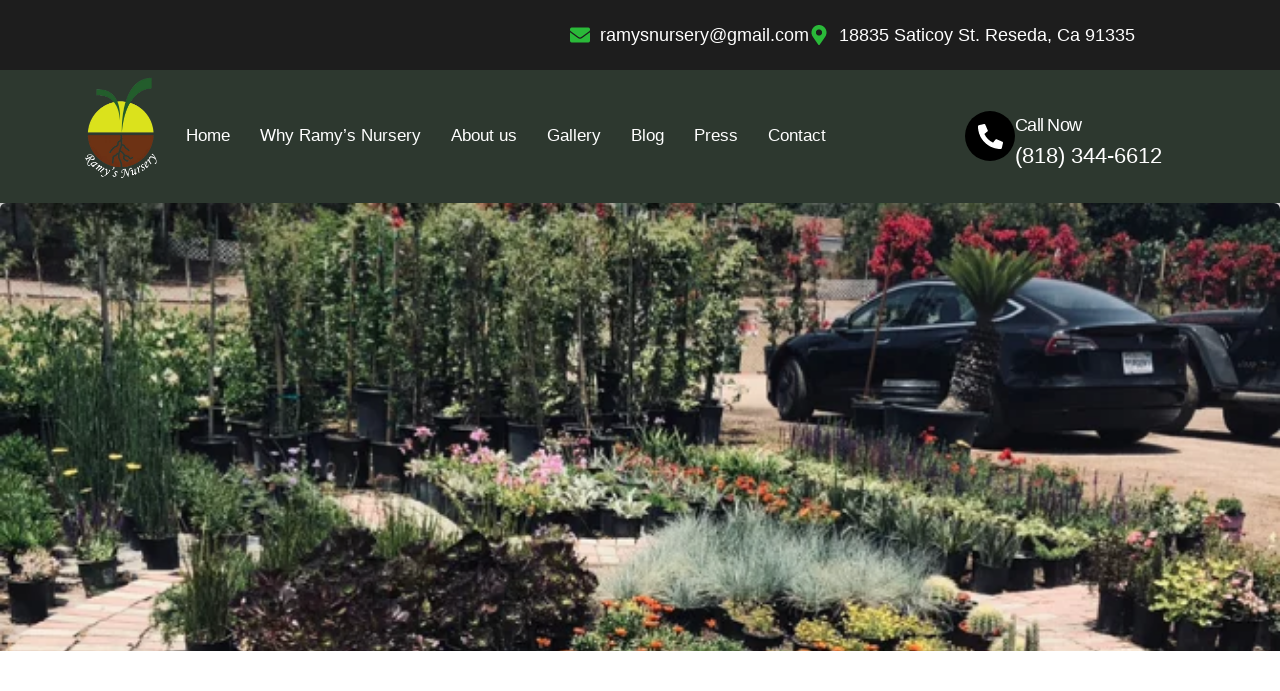

--- FILE ---
content_type: text/html; charset=UTF-8
request_url: https://ramysnursery.com/why-do-so-many-of-our-clients-choose-drought-resistant-plants/
body_size: 23377
content:
<!DOCTYPE html>
<html lang="en-US">
<head>
	<meta charset="UTF-8">
	<meta name="viewport" content="width=device-width, initial-scale=1.0, viewport-fit=cover" />		<meta name='robots' content='index, follow, max-image-preview:large, max-snippet:-1, max-video-preview:-1' />

	<!-- This site is optimized with the Yoast SEO plugin v25.6 - https://yoast.com/wordpress/plugins/seo/ -->
	<title>Why do so many of our clients choose Drought-Resistant Plants - Ramy&#039;s Nursery</title>
	<link rel="canonical" href="https://ramysnursery.com/why-do-so-many-of-our-clients-choose-drought-resistant-plants/" />
	<meta property="og:locale" content="en_US" />
	<meta property="og:type" content="article" />
	<meta property="og:title" content="Why do so many of our clients choose Drought-Resistant Plants - Ramy&#039;s Nursery" />
	<meta property="og:description" content="Have you noticed that the landscape around us is changing? In recent years, there has been a remarkable increase in the use of drought-tolerant plants throughout Southern California." />
	<meta property="og:url" content="https://ramysnursery.com/why-do-so-many-of-our-clients-choose-drought-resistant-plants/" />
	<meta property="og:site_name" content="Ramy&#039;s Nursery" />
	<meta property="article:published_time" content="2024-03-13T16:28:31+00:00" />
	<meta property="article:modified_time" content="2024-03-19T23:11:25+00:00" />
	<meta property="og:image" content="https://ramysnursery.com/wp-content/uploads/2024/03/3.png" />
	<meta property="og:image:width" content="670" />
	<meta property="og:image:height" content="459" />
	<meta property="og:image:type" content="image/png" />
	<meta name="author" content="gardener" />
	<meta name="twitter:card" content="summary_large_image" />
	<meta name="twitter:label1" content="Written by" />
	<meta name="twitter:data1" content="gardener" />
	<meta name="twitter:label2" content="Est. reading time" />
	<meta name="twitter:data2" content="2 minutes" />
	<script type="application/ld+json" class="yoast-schema-graph">{"@context":"https://schema.org","@graph":[{"@type":"Article","@id":"https://ramysnursery.com/why-do-so-many-of-our-clients-choose-drought-resistant-plants/#article","isPartOf":{"@id":"https://ramysnursery.com/why-do-so-many-of-our-clients-choose-drought-resistant-plants/"},"author":{"name":"gardener","@id":"https://ramysnursery.com/#/schema/person/3c8c2f7fa4889f2ef45d5e02e4f6c502"},"headline":"Why do so many of our clients choose Drought-Resistant Plants","datePublished":"2024-03-13T16:28:31+00:00","dateModified":"2024-03-19T23:11:25+00:00","mainEntityOfPage":{"@id":"https://ramysnursery.com/why-do-so-many-of-our-clients-choose-drought-resistant-plants/"},"wordCount":343,"publisher":{"@id":"https://ramysnursery.com/#organization"},"image":{"@id":"https://ramysnursery.com/why-do-so-many-of-our-clients-choose-drought-resistant-plants/#primaryimage"},"thumbnailUrl":"https://ramysnursery.com/wp-content/uploads/2024/03/3.png","articleSection":["Article"],"inLanguage":"en-US"},{"@type":"WebPage","@id":"https://ramysnursery.com/why-do-so-many-of-our-clients-choose-drought-resistant-plants/","url":"https://ramysnursery.com/why-do-so-many-of-our-clients-choose-drought-resistant-plants/","name":"Why do so many of our clients choose Drought-Resistant Plants - Ramy&#039;s Nursery","isPartOf":{"@id":"https://ramysnursery.com/#website"},"primaryImageOfPage":{"@id":"https://ramysnursery.com/why-do-so-many-of-our-clients-choose-drought-resistant-plants/#primaryimage"},"image":{"@id":"https://ramysnursery.com/why-do-so-many-of-our-clients-choose-drought-resistant-plants/#primaryimage"},"thumbnailUrl":"https://ramysnursery.com/wp-content/uploads/2024/03/3.png","datePublished":"2024-03-13T16:28:31+00:00","dateModified":"2024-03-19T23:11:25+00:00","breadcrumb":{"@id":"https://ramysnursery.com/why-do-so-many-of-our-clients-choose-drought-resistant-plants/#breadcrumb"},"inLanguage":"en-US","potentialAction":[{"@type":"ReadAction","target":["https://ramysnursery.com/why-do-so-many-of-our-clients-choose-drought-resistant-plants/"]}]},{"@type":"ImageObject","inLanguage":"en-US","@id":"https://ramysnursery.com/why-do-so-many-of-our-clients-choose-drought-resistant-plants/#primaryimage","url":"https://ramysnursery.com/wp-content/uploads/2024/03/3.png","contentUrl":"https://ramysnursery.com/wp-content/uploads/2024/03/3.png","width":670,"height":459},{"@type":"BreadcrumbList","@id":"https://ramysnursery.com/why-do-so-many-of-our-clients-choose-drought-resistant-plants/#breadcrumb","itemListElement":[{"@type":"ListItem","position":1,"name":"Home","item":"https://ramysnursery.com/"},{"@type":"ListItem","position":2,"name":"Why do so many of our clients choose Drought-Resistant Plants"}]},{"@type":"WebSite","@id":"https://ramysnursery.com/#website","url":"https://ramysnursery.com/","name":"Ramy&#039;s Nursery","description":"Where a be beautiful garden begins","publisher":{"@id":"https://ramysnursery.com/#organization"},"potentialAction":[{"@type":"SearchAction","target":{"@type":"EntryPoint","urlTemplate":"https://ramysnursery.com/?s={search_term_string}"},"query-input":{"@type":"PropertyValueSpecification","valueRequired":true,"valueName":"search_term_string"}}],"inLanguage":"en-US"},{"@type":"Organization","@id":"https://ramysnursery.com/#organization","name":"Ramy&#039;s Nursery","url":"https://ramysnursery.com/","logo":{"@type":"ImageObject","inLanguage":"en-US","@id":"https://ramysnursery.com/#/schema/logo/image/","url":"https://ramysnursery.com/wp-content/uploads/2024/03/logos-e1710887533796.png","contentUrl":"https://ramysnursery.com/wp-content/uploads/2024/03/logos-e1710887533796.png","width":1080,"height":937,"caption":"Ramy&#039;s Nursery"},"image":{"@id":"https://ramysnursery.com/#/schema/logo/image/"}},{"@type":"Person","@id":"https://ramysnursery.com/#/schema/person/3c8c2f7fa4889f2ef45d5e02e4f6c502","name":"gardener","image":{"@type":"ImageObject","inLanguage":"en-US","@id":"https://ramysnursery.com/#/schema/person/image/","url":"https://secure.gravatar.com/avatar/58cc1d22a8b85743c533fec0375ac0ec?s=96&d=mm&r=g","contentUrl":"https://secure.gravatar.com/avatar/58cc1d22a8b85743c533fec0375ac0ec?s=96&d=mm&r=g","caption":"gardener"},"sameAs":["https://ramysnursery.com"],"url":"https://ramysnursery.com/author/gardener/"}]}</script>
	<!-- / Yoast SEO plugin. -->


<link rel='dns-prefetch' href='//fonts.googleapis.com' />
<link href='https://fonts.gstatic.com' crossorigin='1' rel='preconnect' />
<link rel="alternate" type="application/rss+xml" title="Ramy&#039;s Nursery &raquo; Feed" href="https://ramysnursery.com/feed/" />
<link rel="alternate" type="application/rss+xml" title="Ramy&#039;s Nursery &raquo; Comments Feed" href="https://ramysnursery.com/comments/feed/" />
<script>
window._wpemojiSettings = {"baseUrl":"https:\/\/s.w.org\/images\/core\/emoji\/15.0.3\/72x72\/","ext":".png","svgUrl":"https:\/\/s.w.org\/images\/core\/emoji\/15.0.3\/svg\/","svgExt":".svg","source":{"concatemoji":"https:\/\/ramysnursery.com\/wp-includes\/js\/wp-emoji-release.min.js?ver=6.6.4"}};
/*! This file is auto-generated */
!function(i,n){var o,s,e;function c(e){try{var t={supportTests:e,timestamp:(new Date).valueOf()};sessionStorage.setItem(o,JSON.stringify(t))}catch(e){}}function p(e,t,n){e.clearRect(0,0,e.canvas.width,e.canvas.height),e.fillText(t,0,0);var t=new Uint32Array(e.getImageData(0,0,e.canvas.width,e.canvas.height).data),r=(e.clearRect(0,0,e.canvas.width,e.canvas.height),e.fillText(n,0,0),new Uint32Array(e.getImageData(0,0,e.canvas.width,e.canvas.height).data));return t.every(function(e,t){return e===r[t]})}function u(e,t,n){switch(t){case"flag":return n(e,"\ud83c\udff3\ufe0f\u200d\u26a7\ufe0f","\ud83c\udff3\ufe0f\u200b\u26a7\ufe0f")?!1:!n(e,"\ud83c\uddfa\ud83c\uddf3","\ud83c\uddfa\u200b\ud83c\uddf3")&&!n(e,"\ud83c\udff4\udb40\udc67\udb40\udc62\udb40\udc65\udb40\udc6e\udb40\udc67\udb40\udc7f","\ud83c\udff4\u200b\udb40\udc67\u200b\udb40\udc62\u200b\udb40\udc65\u200b\udb40\udc6e\u200b\udb40\udc67\u200b\udb40\udc7f");case"emoji":return!n(e,"\ud83d\udc26\u200d\u2b1b","\ud83d\udc26\u200b\u2b1b")}return!1}function f(e,t,n){var r="undefined"!=typeof WorkerGlobalScope&&self instanceof WorkerGlobalScope?new OffscreenCanvas(300,150):i.createElement("canvas"),a=r.getContext("2d",{willReadFrequently:!0}),o=(a.textBaseline="top",a.font="600 32px Arial",{});return e.forEach(function(e){o[e]=t(a,e,n)}),o}function t(e){var t=i.createElement("script");t.src=e,t.defer=!0,i.head.appendChild(t)}"undefined"!=typeof Promise&&(o="wpEmojiSettingsSupports",s=["flag","emoji"],n.supports={everything:!0,everythingExceptFlag:!0},e=new Promise(function(e){i.addEventListener("DOMContentLoaded",e,{once:!0})}),new Promise(function(t){var n=function(){try{var e=JSON.parse(sessionStorage.getItem(o));if("object"==typeof e&&"number"==typeof e.timestamp&&(new Date).valueOf()<e.timestamp+604800&&"object"==typeof e.supportTests)return e.supportTests}catch(e){}return null}();if(!n){if("undefined"!=typeof Worker&&"undefined"!=typeof OffscreenCanvas&&"undefined"!=typeof URL&&URL.createObjectURL&&"undefined"!=typeof Blob)try{var e="postMessage("+f.toString()+"("+[JSON.stringify(s),u.toString(),p.toString()].join(",")+"));",r=new Blob([e],{type:"text/javascript"}),a=new Worker(URL.createObjectURL(r),{name:"wpTestEmojiSupports"});return void(a.onmessage=function(e){c(n=e.data),a.terminate(),t(n)})}catch(e){}c(n=f(s,u,p))}t(n)}).then(function(e){for(var t in e)n.supports[t]=e[t],n.supports.everything=n.supports.everything&&n.supports[t],"flag"!==t&&(n.supports.everythingExceptFlag=n.supports.everythingExceptFlag&&n.supports[t]);n.supports.everythingExceptFlag=n.supports.everythingExceptFlag&&!n.supports.flag,n.DOMReady=!1,n.readyCallback=function(){n.DOMReady=!0}}).then(function(){return e}).then(function(){var e;n.supports.everything||(n.readyCallback(),(e=n.source||{}).concatemoji?t(e.concatemoji):e.wpemoji&&e.twemoji&&(t(e.twemoji),t(e.wpemoji)))}))}((window,document),window._wpemojiSettings);
</script>
<link rel='stylesheet' id='litespeed-cache-dummy-css' href='https://ramysnursery.com/wp-content/plugins/litespeed-cache/assets/css/litespeed-dummy.css?ver=6.6.4' media='all' />
<link rel='stylesheet' id='font-awesome-5-all-css' href='https://ramysnursery.com/wp-content/plugins/elementor/assets/lib/font-awesome/css/all.min.css?ver=3.34.1' media='all' />
<link rel='stylesheet' id='font-awesome-4-shim-css' href='https://ramysnursery.com/wp-content/plugins/elementor/assets/lib/font-awesome/css/v4-shims.min.css?ver=3.34.1' media='all' />
<link rel='stylesheet' id='tf-font-awesome-css' href='https://ramysnursery.com/wp-content/plugins/elementor/assets/lib/font-awesome/css/all.min.css?ver=6.6.4' media='all' />
<link rel='stylesheet' id='tf-regular-css' href='https://ramysnursery.com/wp-content/plugins/elementor/assets/lib/font-awesome/css/regular.min.css?ver=6.6.4' media='all' />
<link rel='stylesheet' id='tf-header-footer-css' href='https://ramysnursery.com/wp-content/plugins/themesflat-addons-for-elementor/assets/css/tf-header-footer.css?ver=6.6.4' media='all' />
<style id='wp-emoji-styles-inline-css'>

	img.wp-smiley, img.emoji {
		display: inline !important;
		border: none !important;
		box-shadow: none !important;
		height: 1em !important;
		width: 1em !important;
		margin: 0 0.07em !important;
		vertical-align: -0.1em !important;
		background: none !important;
		padding: 0 !important;
	}
</style>
<link rel='stylesheet' id='wp-block-library-css' href='https://ramysnursery.com/wp-includes/css/dist/block-library/style.min.css?ver=6.6.4' media='all' />
<link rel='stylesheet' id='coblocks-frontend-css' href='https://ramysnursery.com/wp-content/plugins/coblocks/dist/style-coblocks-1.css?ver=3.1.16' media='all' />
<link rel='stylesheet' id='coblocks-extensions-css' href='https://ramysnursery.com/wp-content/plugins/coblocks/dist/style-coblocks-extensions.css?ver=3.1.16' media='all' />
<link rel='stylesheet' id='coblocks-animation-css' href='https://ramysnursery.com/wp-content/plugins/coblocks/dist/style-coblocks-animation.css?ver=2677611078ee87eb3b1c' media='all' />
<style id='classic-theme-styles-inline-css'>
/*! This file is auto-generated */
.wp-block-button__link{color:#fff;background-color:#32373c;border-radius:9999px;box-shadow:none;text-decoration:none;padding:calc(.667em + 2px) calc(1.333em + 2px);font-size:1.125em}.wp-block-file__button{background:#32373c;color:#fff;text-decoration:none}
</style>
<style id='global-styles-inline-css'>
:root{--wp--preset--aspect-ratio--square: 1;--wp--preset--aspect-ratio--4-3: 4/3;--wp--preset--aspect-ratio--3-4: 3/4;--wp--preset--aspect-ratio--3-2: 3/2;--wp--preset--aspect-ratio--2-3: 2/3;--wp--preset--aspect-ratio--16-9: 16/9;--wp--preset--aspect-ratio--9-16: 9/16;--wp--preset--color--black: #000000;--wp--preset--color--cyan-bluish-gray: #abb8c3;--wp--preset--color--white: #ffffff;--wp--preset--color--pale-pink: #f78da7;--wp--preset--color--vivid-red: #cf2e2e;--wp--preset--color--luminous-vivid-orange: #ff6900;--wp--preset--color--luminous-vivid-amber: #fcb900;--wp--preset--color--light-green-cyan: #7bdcb5;--wp--preset--color--vivid-green-cyan: #00d084;--wp--preset--color--pale-cyan-blue: #8ed1fc;--wp--preset--color--vivid-cyan-blue: #0693e3;--wp--preset--color--vivid-purple: #9b51e0;--wp--preset--color--primary: rgb(199,105,25);--wp--preset--color--secondary: rgb(18,37,56);--wp--preset--color--tertiary: rgb(248,248,248);--wp--preset--color--quaternary: #ffffff;--wp--preset--gradient--vivid-cyan-blue-to-vivid-purple: linear-gradient(135deg,rgba(6,147,227,1) 0%,rgb(155,81,224) 100%);--wp--preset--gradient--light-green-cyan-to-vivid-green-cyan: linear-gradient(135deg,rgb(122,220,180) 0%,rgb(0,208,130) 100%);--wp--preset--gradient--luminous-vivid-amber-to-luminous-vivid-orange: linear-gradient(135deg,rgba(252,185,0,1) 0%,rgba(255,105,0,1) 100%);--wp--preset--gradient--luminous-vivid-orange-to-vivid-red: linear-gradient(135deg,rgba(255,105,0,1) 0%,rgb(207,46,46) 100%);--wp--preset--gradient--very-light-gray-to-cyan-bluish-gray: linear-gradient(135deg,rgb(238,238,238) 0%,rgb(169,184,195) 100%);--wp--preset--gradient--cool-to-warm-spectrum: linear-gradient(135deg,rgb(74,234,220) 0%,rgb(151,120,209) 20%,rgb(207,42,186) 40%,rgb(238,44,130) 60%,rgb(251,105,98) 80%,rgb(254,248,76) 100%);--wp--preset--gradient--blush-light-purple: linear-gradient(135deg,rgb(255,206,236) 0%,rgb(152,150,240) 100%);--wp--preset--gradient--blush-bordeaux: linear-gradient(135deg,rgb(254,205,165) 0%,rgb(254,45,45) 50%,rgb(107,0,62) 100%);--wp--preset--gradient--luminous-dusk: linear-gradient(135deg,rgb(255,203,112) 0%,rgb(199,81,192) 50%,rgb(65,88,208) 100%);--wp--preset--gradient--pale-ocean: linear-gradient(135deg,rgb(255,245,203) 0%,rgb(182,227,212) 50%,rgb(51,167,181) 100%);--wp--preset--gradient--electric-grass: linear-gradient(135deg,rgb(202,248,128) 0%,rgb(113,206,126) 100%);--wp--preset--gradient--midnight: linear-gradient(135deg,rgb(2,3,129) 0%,rgb(40,116,252) 100%);--wp--preset--gradient--primary-to-secondary: linear-gradient(135deg, rgb(199,105,25) 0%, rgb(18,37,56) 100%);--wp--preset--gradient--primary-to-tertiary: linear-gradient(135deg, rgb(199,105,25) 0%, rgb(248,248,248) 100%);--wp--preset--gradient--primary-to-background: linear-gradient(135deg, rgb(199,105,25) 0%, rgb(255,255,255) 100%);--wp--preset--gradient--secondary-to-tertiary: linear-gradient(135deg, rgb(18,37,56) 0%, rgb(255,255,255) 100%);--wp--preset--font-size--small: 17px;--wp--preset--font-size--medium: 21px;--wp--preset--font-size--large: 24px;--wp--preset--font-size--x-large: 42px;--wp--preset--font-size--huge: 30px;--wp--preset--spacing--20: 0.44rem;--wp--preset--spacing--30: 0.67rem;--wp--preset--spacing--40: 1rem;--wp--preset--spacing--50: 1.5rem;--wp--preset--spacing--60: 2.25rem;--wp--preset--spacing--70: 3.38rem;--wp--preset--spacing--80: 5.06rem;--wp--preset--shadow--natural: 6px 6px 9px rgba(0, 0, 0, 0.2);--wp--preset--shadow--deep: 12px 12px 50px rgba(0, 0, 0, 0.4);--wp--preset--shadow--sharp: 6px 6px 0px rgba(0, 0, 0, 0.2);--wp--preset--shadow--outlined: 6px 6px 0px -3px rgba(255, 255, 255, 1), 6px 6px rgba(0, 0, 0, 1);--wp--preset--shadow--crisp: 6px 6px 0px rgba(0, 0, 0, 1);}:where(.is-layout-flex){gap: 0.5em;}:where(.is-layout-grid){gap: 0.5em;}body .is-layout-flex{display: flex;}.is-layout-flex{flex-wrap: wrap;align-items: center;}.is-layout-flex > :is(*, div){margin: 0;}body .is-layout-grid{display: grid;}.is-layout-grid > :is(*, div){margin: 0;}:where(.wp-block-columns.is-layout-flex){gap: 2em;}:where(.wp-block-columns.is-layout-grid){gap: 2em;}:where(.wp-block-post-template.is-layout-flex){gap: 1.25em;}:where(.wp-block-post-template.is-layout-grid){gap: 1.25em;}.has-black-color{color: var(--wp--preset--color--black) !important;}.has-cyan-bluish-gray-color{color: var(--wp--preset--color--cyan-bluish-gray) !important;}.has-white-color{color: var(--wp--preset--color--white) !important;}.has-pale-pink-color{color: var(--wp--preset--color--pale-pink) !important;}.has-vivid-red-color{color: var(--wp--preset--color--vivid-red) !important;}.has-luminous-vivid-orange-color{color: var(--wp--preset--color--luminous-vivid-orange) !important;}.has-luminous-vivid-amber-color{color: var(--wp--preset--color--luminous-vivid-amber) !important;}.has-light-green-cyan-color{color: var(--wp--preset--color--light-green-cyan) !important;}.has-vivid-green-cyan-color{color: var(--wp--preset--color--vivid-green-cyan) !important;}.has-pale-cyan-blue-color{color: var(--wp--preset--color--pale-cyan-blue) !important;}.has-vivid-cyan-blue-color{color: var(--wp--preset--color--vivid-cyan-blue) !important;}.has-vivid-purple-color{color: var(--wp--preset--color--vivid-purple) !important;}.has-black-background-color{background-color: var(--wp--preset--color--black) !important;}.has-cyan-bluish-gray-background-color{background-color: var(--wp--preset--color--cyan-bluish-gray) !important;}.has-white-background-color{background-color: var(--wp--preset--color--white) !important;}.has-pale-pink-background-color{background-color: var(--wp--preset--color--pale-pink) !important;}.has-vivid-red-background-color{background-color: var(--wp--preset--color--vivid-red) !important;}.has-luminous-vivid-orange-background-color{background-color: var(--wp--preset--color--luminous-vivid-orange) !important;}.has-luminous-vivid-amber-background-color{background-color: var(--wp--preset--color--luminous-vivid-amber) !important;}.has-light-green-cyan-background-color{background-color: var(--wp--preset--color--light-green-cyan) !important;}.has-vivid-green-cyan-background-color{background-color: var(--wp--preset--color--vivid-green-cyan) !important;}.has-pale-cyan-blue-background-color{background-color: var(--wp--preset--color--pale-cyan-blue) !important;}.has-vivid-cyan-blue-background-color{background-color: var(--wp--preset--color--vivid-cyan-blue) !important;}.has-vivid-purple-background-color{background-color: var(--wp--preset--color--vivid-purple) !important;}.has-black-border-color{border-color: var(--wp--preset--color--black) !important;}.has-cyan-bluish-gray-border-color{border-color: var(--wp--preset--color--cyan-bluish-gray) !important;}.has-white-border-color{border-color: var(--wp--preset--color--white) !important;}.has-pale-pink-border-color{border-color: var(--wp--preset--color--pale-pink) !important;}.has-vivid-red-border-color{border-color: var(--wp--preset--color--vivid-red) !important;}.has-luminous-vivid-orange-border-color{border-color: var(--wp--preset--color--luminous-vivid-orange) !important;}.has-luminous-vivid-amber-border-color{border-color: var(--wp--preset--color--luminous-vivid-amber) !important;}.has-light-green-cyan-border-color{border-color: var(--wp--preset--color--light-green-cyan) !important;}.has-vivid-green-cyan-border-color{border-color: var(--wp--preset--color--vivid-green-cyan) !important;}.has-pale-cyan-blue-border-color{border-color: var(--wp--preset--color--pale-cyan-blue) !important;}.has-vivid-cyan-blue-border-color{border-color: var(--wp--preset--color--vivid-cyan-blue) !important;}.has-vivid-purple-border-color{border-color: var(--wp--preset--color--vivid-purple) !important;}.has-vivid-cyan-blue-to-vivid-purple-gradient-background{background: var(--wp--preset--gradient--vivid-cyan-blue-to-vivid-purple) !important;}.has-light-green-cyan-to-vivid-green-cyan-gradient-background{background: var(--wp--preset--gradient--light-green-cyan-to-vivid-green-cyan) !important;}.has-luminous-vivid-amber-to-luminous-vivid-orange-gradient-background{background: var(--wp--preset--gradient--luminous-vivid-amber-to-luminous-vivid-orange) !important;}.has-luminous-vivid-orange-to-vivid-red-gradient-background{background: var(--wp--preset--gradient--luminous-vivid-orange-to-vivid-red) !important;}.has-very-light-gray-to-cyan-bluish-gray-gradient-background{background: var(--wp--preset--gradient--very-light-gray-to-cyan-bluish-gray) !important;}.has-cool-to-warm-spectrum-gradient-background{background: var(--wp--preset--gradient--cool-to-warm-spectrum) !important;}.has-blush-light-purple-gradient-background{background: var(--wp--preset--gradient--blush-light-purple) !important;}.has-blush-bordeaux-gradient-background{background: var(--wp--preset--gradient--blush-bordeaux) !important;}.has-luminous-dusk-gradient-background{background: var(--wp--preset--gradient--luminous-dusk) !important;}.has-pale-ocean-gradient-background{background: var(--wp--preset--gradient--pale-ocean) !important;}.has-electric-grass-gradient-background{background: var(--wp--preset--gradient--electric-grass) !important;}.has-midnight-gradient-background{background: var(--wp--preset--gradient--midnight) !important;}.has-small-font-size{font-size: var(--wp--preset--font-size--small) !important;}.has-medium-font-size{font-size: var(--wp--preset--font-size--medium) !important;}.has-large-font-size{font-size: var(--wp--preset--font-size--large) !important;}.has-x-large-font-size{font-size: var(--wp--preset--font-size--x-large) !important;}
:where(.wp-block-post-template.is-layout-flex){gap: 1.25em;}:where(.wp-block-post-template.is-layout-grid){gap: 1.25em;}
:where(.wp-block-columns.is-layout-flex){gap: 2em;}:where(.wp-block-columns.is-layout-grid){gap: 2em;}
:root :where(.wp-block-pullquote){font-size: 1.5em;line-height: 1.6;}
</style>
<link rel='stylesheet' id='wp-components-css' href='https://ramysnursery.com/wp-includes/css/dist/components/style.min.css?ver=6.6.4' media='all' />
<link rel='stylesheet' id='godaddy-styles-css' href='https://ramysnursery.com/wp-content/plugins/coblocks/includes/Dependencies/GoDaddy/Styles/build/latest.css?ver=2.0.2' media='all' />
<link rel='stylesheet' id='cute-alert-css' href='https://ramysnursery.com/wp-content/plugins/metform/public/assets/lib/cute-alert/style.css?ver=4.1.2' media='all' />
<link rel='stylesheet' id='text-editor-style-css' href='https://ramysnursery.com/wp-content/plugins/metform/public/assets/css/text-editor.css?ver=4.1.2' media='all' />
<link rel='preload' as='style' href='https://fonts.googleapis.com/css?family=Crimson+Text%3A400%2C400i%2C700%2C700i%7CNunito+Sans%3A400%2C400i%2C600%2C700&#038;subset=latin%2Clatin-ext&#038;display=swap&#038;ver=1.8.18' />
<link rel='stylesheet' id='go-fonts-css' href='https://fonts.googleapis.com/css?family=Crimson+Text%3A400%2C400i%2C700%2C700i%7CNunito+Sans%3A400%2C400i%2C600%2C700&#038;subset=latin%2Clatin-ext&#038;display=swap&#038;ver=1.8.18' media="print" onload="this.media='all'" />

<noscript><link rel="stylesheet" href="https://fonts.googleapis.com/css?family=Crimson+Text%3A400%2C400i%2C700%2C700i%7CNunito+Sans%3A400%2C400i%2C600%2C700&#038;subset=latin%2Clatin-ext&#038;display=swap&#038;ver=1.8.18" /></noscript><link rel='stylesheet' id='go-style-css' href='https://ramysnursery.com/wp-content/themes/go/dist/css/style-shared.min.css?ver=1.8.18' media='all' />
<link rel='stylesheet' id='go-design-style-traditional-css' href='https://ramysnursery.com/wp-content/themes/go/dist/css/design-styles/style-traditional.min.css?ver=1.8.18' media='all' />
<link rel='stylesheet' id='elementor-frontend-css' href='https://ramysnursery.com/wp-content/uploads/elementor/css/custom-frontend.min.css?ver=1768564814' media='all' />
<link rel='stylesheet' id='widget-icon-list-css' href='https://ramysnursery.com/wp-content/uploads/elementor/css/custom-widget-icon-list.min.css?ver=1768564814' media='all' />
<link rel='stylesheet' id='widget-image-css' href='https://ramysnursery.com/wp-content/plugins/elementor/assets/css/widget-image.min.css?ver=3.34.1' media='all' />
<link rel='stylesheet' id='tf-navmenu-css' href='https://ramysnursery.com/wp-content/plugins/themesflat-addons-for-elementor/assets/css/tf-navmenu.css?ver=6.6.4' media='all' />
<link rel='stylesheet' id='widget-icon-box-css' href='https://ramysnursery.com/wp-content/uploads/elementor/css/custom-widget-icon-box.min.css?ver=1768564814' media='all' />
<link rel='stylesheet' id='e-sticky-css' href='https://ramysnursery.com/wp-content/plugins/elementor-pro/assets/css/modules/sticky.min.css?ver=3.34.0' media='all' />
<link rel='stylesheet' id='widget-heading-css' href='https://ramysnursery.com/wp-content/plugins/elementor/assets/css/widget-heading.min.css?ver=3.34.1' media='all' />
<link rel='stylesheet' id='elementor-post-10-css' href='https://ramysnursery.com/wp-content/uploads/elementor/css/post-10.css?ver=1768564814' media='all' />
<link rel='stylesheet' id='elementor-post-264-css' href='https://ramysnursery.com/wp-content/uploads/elementor/css/post-264.css?ver=1768564815' media='all' />
<link rel='stylesheet' id='elementor-post-390-css' href='https://ramysnursery.com/wp-content/uploads/elementor/css/post-390.css?ver=1768564815' media='all' />
<link rel='stylesheet' id='ekit-widget-styles-css' href='https://ramysnursery.com/wp-content/plugins/elementskit-lite/widgets/init/assets/css/widget-styles.css?ver=3.7.8' media='all' />
<link rel='stylesheet' id='ekit-responsive-css' href='https://ramysnursery.com/wp-content/plugins/elementskit-lite/widgets/init/assets/css/responsive.css?ver=3.7.8' media='all' />
<link rel='stylesheet' id='elementor-gf-local-roboto-css' href='https://ramysnursery.com/wp-content/uploads/elementor/google-fonts/css/roboto.css?ver=1742254299' media='all' />
<link rel='stylesheet' id='elementor-gf-local-robotoflex-css' href='https://ramysnursery.com/wp-content/uploads/elementor/google-fonts/css/robotoflex.css?ver=1754436842' media='all' />
<link rel='stylesheet' id='elementor-gf-local-poppins-css' href='https://ramysnursery.com/wp-content/uploads/elementor/google-fonts/css/poppins.css?ver=1742254311' media='all' />
<link rel='stylesheet' id='elementor-gf-averiaseriflibre-css' href='https://fonts.googleapis.com/css?family=Averia+Serif+Libre:100,100italic,200,200italic,300,300italic,400,400italic,500,500italic,600,600italic,700,700italic,800,800italic,900,900italic&#038;display=swap' media='all' />
<link rel='stylesheet' id='elementor-gf-local-lexend-css' href='https://ramysnursery.com/wp-content/uploads/elementor/google-fonts/css/lexend.css?ver=1742254352' media='all' />
<link rel='stylesheet' id='elementor-icons-ekiticons-css' href='https://ramysnursery.com/wp-content/plugins/elementskit-lite/modules/elementskit-icon-pack/assets/css/ekiticons.css?ver=3.7.8' media='all' />
<script src="https://ramysnursery.com/wp-content/plugins/elementor/assets/lib/font-awesome/js/v4-shims.min.js?ver=3.34.1" id="font-awesome-4-shim-js"></script>
<script src="https://ramysnursery.com/wp-includes/js/jquery/jquery.min.js?ver=3.7.1" id="jquery-core-js"></script>
<script src="https://ramysnursery.com/wp-includes/js/jquery/jquery-migrate.min.js?ver=3.4.1" id="jquery-migrate-js"></script>
<link rel="https://api.w.org/" href="https://ramysnursery.com/wp-json/" /><link rel="alternate" title="JSON" type="application/json" href="https://ramysnursery.com/wp-json/wp/v2/posts/755" /><link rel="EditURI" type="application/rsd+xml" title="RSD" href="https://ramysnursery.com/xmlrpc.php?rsd" />
<meta name="generator" content="WordPress 6.6.4" />
<link rel='shortlink' href='https://ramysnursery.com/?p=755' />
<link rel="alternate" title="oEmbed (JSON)" type="application/json+oembed" href="https://ramysnursery.com/wp-json/oembed/1.0/embed?url=https%3A%2F%2Framysnursery.com%2Fwhy-do-so-many-of-our-clients-choose-drought-resistant-plants%2F" />
<link rel="alternate" title="oEmbed (XML)" type="text/xml+oembed" href="https://ramysnursery.com/wp-json/oembed/1.0/embed?url=https%3A%2F%2Framysnursery.com%2Fwhy-do-so-many-of-our-clients-choose-drought-resistant-plants%2F&#038;format=xml" />
		<style>
			:root {
				--go--color--white: hsl(0, 0%, 100%);
									--go--color--primary: hsl(28, 78%, 44%);
				
									--go--color--secondary: hsl(210, 51%, 15%);
				
									--go--color--tertiary: hsl(0, 0%, 97%);
				
									--go--color--background: hsl(0, 0%, 100%);
				
				
				
				
				
				
				
									--go-logo--max-width: 100px;
				
									--go-logo-mobile--max-width: 100px;
				
									--go--viewport-basis: 1100;
				
				
				
				
				
							}

			.has-primary-to-secondary-gradient-background {
				background: -webkit-linear-gradient(135deg, var(--go--color--primary) 0%, var(--go--color--secondary) 100%);
				background: -o-linear-gradient(135deg, var(--go--color--primary) 0%, var(--go--color--secondary) 100%);
				background: linear-gradient(135deg, var(--go--color--primary) 0%, var(--go--color--secondary) 100%);
			}

			.has-primary-to-tertiary-gradient-background {
				background: -webkit-linear-gradient(135deg, var(--go--color--primary) 0%, var(--go--color--tertiary) 100%);
				background: -o-linear-gradient(135deg, var(--go--color--primary) 0%, var(--go--color--tertiary) 100%);
				background: linear-gradient(135deg, var(--go--color--primary) 0%, var(--go--color--tertiary) 100%);
			}

			.has-primary-to-background-gradient-background {
				background: -webkit-linear-gradient(135deg, var(--go--color--primary) 0%, var(--go--color--background) 100%);
				background: -o-linear-gradient(135deg, var(--go--color--primary) 0%, var(--go--color--background) 100%);
				background: linear-gradient(135deg, var(--go--color--primary) 0%, var(--go--color--background) 100%);
			}

			.has-secondary-to-tertiary-gradient-background {
				background: -webkit-linear-gradient(135deg, var(--go--color--secondary) 0%, var(--go--color--tertiary) 100%);
				background: -o-linear-gradient(135deg, var(--go--color--secondary) 0%, var(--go--color--tertiary) 100%);
				background: linear-gradient(135deg, var(--go--color--secondary) 0%, var(--go--color--tertiary) 100%);
			}
		</style>
	<meta name="generator" content="Elementor 3.34.1; features: e_font_icon_svg, additional_custom_breakpoints; settings: css_print_method-external, google_font-enabled, font_display-swap">
<style>
body {
  overflow-x: hidden;
}
</style>
			<style>
				.e-con.e-parent:nth-of-type(n+4):not(.e-lazyloaded):not(.e-no-lazyload),
				.e-con.e-parent:nth-of-type(n+4):not(.e-lazyloaded):not(.e-no-lazyload) * {
					background-image: none !important;
				}
				@media screen and (max-height: 1024px) {
					.e-con.e-parent:nth-of-type(n+3):not(.e-lazyloaded):not(.e-no-lazyload),
					.e-con.e-parent:nth-of-type(n+3):not(.e-lazyloaded):not(.e-no-lazyload) * {
						background-image: none !important;
					}
				}
				@media screen and (max-height: 640px) {
					.e-con.e-parent:nth-of-type(n+2):not(.e-lazyloaded):not(.e-no-lazyload),
					.e-con.e-parent:nth-of-type(n+2):not(.e-lazyloaded):not(.e-no-lazyload) * {
						background-image: none !important;
					}
				}
			</style>
			<meta name="generator" content="Powered by Slider Revolution 6.6.20 - responsive, Mobile-Friendly Slider Plugin for WordPress with comfortable drag and drop interface." />
<link rel="icon" href="https://ramysnursery.com/wp-content/uploads/2024/03/logos-e1710887533796-150x150.png" sizes="32x32" />
<link rel="icon" href="https://ramysnursery.com/wp-content/uploads/2024/03/elementor/thumbs/logos-qlgjwbfkxu0qjymq6yf5xdkvkrea5y4djcscbd01yq.png" sizes="192x192" />
<link rel="apple-touch-icon" href="https://ramysnursery.com/wp-content/uploads/2024/03/elementor/thumbs/logos-qlgjwbfkxu0qjymq6yf5xdkvkrea5y4djcscbd01yq.png" />
<meta name="msapplication-TileImage" content="https://ramysnursery.com/wp-content/uploads/2024/03/logos-e1710887533796.png" />
<script>function setREVStartSize(e){
			//window.requestAnimationFrame(function() {
				window.RSIW = window.RSIW===undefined ? window.innerWidth : window.RSIW;
				window.RSIH = window.RSIH===undefined ? window.innerHeight : window.RSIH;
				try {
					var pw = document.getElementById(e.c).parentNode.offsetWidth,
						newh;
					pw = pw===0 || isNaN(pw) || (e.l=="fullwidth" || e.layout=="fullwidth") ? window.RSIW : pw;
					e.tabw = e.tabw===undefined ? 0 : parseInt(e.tabw);
					e.thumbw = e.thumbw===undefined ? 0 : parseInt(e.thumbw);
					e.tabh = e.tabh===undefined ? 0 : parseInt(e.tabh);
					e.thumbh = e.thumbh===undefined ? 0 : parseInt(e.thumbh);
					e.tabhide = e.tabhide===undefined ? 0 : parseInt(e.tabhide);
					e.thumbhide = e.thumbhide===undefined ? 0 : parseInt(e.thumbhide);
					e.mh = e.mh===undefined || e.mh=="" || e.mh==="auto" ? 0 : parseInt(e.mh,0);
					if(e.layout==="fullscreen" || e.l==="fullscreen")
						newh = Math.max(e.mh,window.RSIH);
					else{
						e.gw = Array.isArray(e.gw) ? e.gw : [e.gw];
						for (var i in e.rl) if (e.gw[i]===undefined || e.gw[i]===0) e.gw[i] = e.gw[i-1];
						e.gh = e.el===undefined || e.el==="" || (Array.isArray(e.el) && e.el.length==0)? e.gh : e.el;
						e.gh = Array.isArray(e.gh) ? e.gh : [e.gh];
						for (var i in e.rl) if (e.gh[i]===undefined || e.gh[i]===0) e.gh[i] = e.gh[i-1];
											
						var nl = new Array(e.rl.length),
							ix = 0,
							sl;
						e.tabw = e.tabhide>=pw ? 0 : e.tabw;
						e.thumbw = e.thumbhide>=pw ? 0 : e.thumbw;
						e.tabh = e.tabhide>=pw ? 0 : e.tabh;
						e.thumbh = e.thumbhide>=pw ? 0 : e.thumbh;
						for (var i in e.rl) nl[i] = e.rl[i]<window.RSIW ? 0 : e.rl[i];
						sl = nl[0];
						for (var i in nl) if (sl>nl[i] && nl[i]>0) { sl = nl[i]; ix=i;}
						var m = pw>(e.gw[ix]+e.tabw+e.thumbw) ? 1 : (pw-(e.tabw+e.thumbw)) / (e.gw[ix]);
						newh =  (e.gh[ix] * m) + (e.tabh + e.thumbh);
					}
					var el = document.getElementById(e.c);
					if (el!==null && el) el.style.height = newh+"px";
					el = document.getElementById(e.c+"_wrapper");
					if (el!==null && el) {
						el.style.height = newh+"px";
						el.style.display = "block";
					}
				} catch(e){
					console.log("Failure at Presize of Slider:" + e)
				}
			//});
		  };</script>
		<style id="wp-custom-css">
			

/** Start Block Kit CSS: 72-3-34d2cc762876498c8f6be5405a48e6e2 **/

.envato-block__preview{overflow: visible;}

/*Kit 69 Custom Styling for buttons */
.envato-kit-69-slide-btn .elementor-button,
.envato-kit-69-cta-btn .elementor-button,
.envato-kit-69-flip-btn .elementor-button{
	border-left: 0px !important;
	border-bottom: 0px !important;
	border-right: 0px !important;
	padding: 15px 0 0 !important;
}
.envato-kit-69-slide-btn .elementor-slide-button:hover,
.envato-kit-69-cta-btn .elementor-button:hover,
.envato-kit-69-flip-btn .elementor-button:hover{
	margin-bottom: 20px;
}
.envato-kit-69-menu .elementor-nav-menu--main a:hover{
	margin-top: -7px;
	padding-top: 4px;
	border-bottom: 1px solid #FFF;
}
/* Fix menu dropdown width */
.envato-kit-69-menu .elementor-nav-menu--dropdown{
	width: 100% !important;
}

/** End Block Kit CSS: 72-3-34d2cc762876498c8f6be5405a48e6e2 **/



/** Start Block Kit CSS: 105-3-0fb64e69c49a8e10692d28840c54ef95 **/

.envato-kit-102-phone-overlay {
	position: absolute !important;
	display: block !important;
	top: 0%;
	left: 0%;
	right: 0%;
	margin: auto;
	z-index: 1;
}

/** End Block Kit CSS: 105-3-0fb64e69c49a8e10692d28840c54ef95 **/



/** Start Block Kit CSS: 136-3-fc37602abad173a9d9d95d89bbe6bb80 **/

.envato-block__preview{overflow: visible !important;}

/** End Block Kit CSS: 136-3-fc37602abad173a9d9d95d89bbe6bb80 **/



/** Start Block Kit CSS: 142-3-a175df65179b9ef6a5ca9f1b2c0202b9 **/

.envato-block__preview{
	overflow: visible;
}

/* Border Radius */
.envato-kit-139-accordion .elementor-widget-container{
	border-radius: 10px !important;
}
.envato-kit-139-map iframe,
.envato-kit-139-slider .slick-slide,
.envato-kit-139-flipbox .elementor-flip-box div{
		border-radius: 10px !important;

}


/** End Block Kit CSS: 142-3-a175df65179b9ef6a5ca9f1b2c0202b9 **/



/** Start Block Kit CSS: 143-3-7969bb877702491bc5ca272e536ada9d **/

.envato-block__preview{overflow: visible;}
/* Material Button Click Effect */
.envato-kit-140-material-hit .menu-item a,
.envato-kit-140-material-button .elementor-button{
  background-position: center;
  transition: background 0.8s;
}
.envato-kit-140-material-hit .menu-item a:hover,
.envato-kit-140-material-button .elementor-button:hover{
  background: radial-gradient(circle, transparent 1%, #fff 1%) center/15000%;
}
.envato-kit-140-material-hit .menu-item a:active,
.envato-kit-140-material-button .elementor-button:active{
  background-color: #FFF;
  background-size: 100%;
  transition: background 0s;
}

/* Field Shadow */
.envato-kit-140-big-shadow-form .elementor-field-textual{
	box-shadow: 0 20px 30px rgba(0,0,0, .05);
}

/* FAQ */
.envato-kit-140-faq .elementor-accordion .elementor-accordion-item{
	border-width: 0 0 1px !important;
}

/* Scrollable Columns */
.envato-kit-140-scrollable{
	 height: 100%;
   overflow: auto;
   overflow-x: hidden;
}

/* ImageBox: No Space */
.envato-kit-140-imagebox-nospace:hover{
	transform: scale(1.1);
	transition: all 0.3s;
}
.envato-kit-140-imagebox-nospace figure{
	line-height: 0;
}

.envato-kit-140-slide .elementor-slide-content{
	background: #FFF;
	margin-left: -60px;
	padding: 1em;
}
.envato-kit-140-carousel .slick-active:not(.slick-current)  img{
	padding: 20px !important;
	transition: all .9s;
}

/** End Block Kit CSS: 143-3-7969bb877702491bc5ca272e536ada9d **/



/** Start Block Kit CSS: 33-3-f2d4515681d0cdeb2a000d0405e47669 **/

.envato-kit-30-phone-overlay {
	position: absolute !important;
	display: block !important;
	top: 0%;
	left: 0%;
	right: 0%;
	margin: auto;
	z-index: 1;
}
.envato-kit-30-div-rotate{
	transform: rotate(90deg);
}

/** End Block Kit CSS: 33-3-f2d4515681d0cdeb2a000d0405e47669 **/



/** Start Block Kit CSS: 71-3-d415519effd9e11f35d2438c58ea7ebf **/

.envato-block__preview{overflow: visible;}

/** End Block Kit CSS: 71-3-d415519effd9e11f35d2438c58ea7ebf **/



/** Start Block Kit CSS: 144-3-3a7d335f39a8579c20cdf02f8d462582 **/

.envato-block__preview{overflow: visible;}

/* Envato Kit 141 Custom Styles - Applied to the element under Advanced */

.elementor-headline-animation-type-drop-in .elementor-headline-dynamic-wrapper{
	text-align: center;
}
.envato-kit-141-top-0 h1,
.envato-kit-141-top-0 h2,
.envato-kit-141-top-0 h3,
.envato-kit-141-top-0 h4,
.envato-kit-141-top-0 h5,
.envato-kit-141-top-0 h6,
.envato-kit-141-top-0 p {
	margin-top: 0;
}

.envato-kit-141-newsletter-inline .elementor-field-textual.elementor-size-md {
	padding-left: 1.5rem;
	padding-right: 1.5rem;
}

.envato-kit-141-bottom-0 p {
	margin-bottom: 0;
}

.envato-kit-141-bottom-8 .elementor-price-list .elementor-price-list-item .elementor-price-list-header {
	margin-bottom: .5rem;
}

.envato-kit-141.elementor-widget-testimonial-carousel.elementor-pagination-type-bullets .swiper-container {
	padding-bottom: 52px;
}

.envato-kit-141-display-inline {
	display: inline-block;
}

.envato-kit-141 .elementor-slick-slider ul.slick-dots {
	bottom: -40px;
}

/** End Block Kit CSS: 144-3-3a7d335f39a8579c20cdf02f8d462582 **/



/** Start Block Kit CSS: 135-3-c665d4805631b9a8bf464e65129b2f58 **/

.envato-block__preview{overflow: visible;}

/** End Block Kit CSS: 135-3-c665d4805631b9a8bf464e65129b2f58 **/



/** Start Block Kit CSS: 69-3-4f8cfb8a1a68ec007f2be7a02bdeadd9 **/

.envato-kit-66-menu .e--pointer-framed .elementor-item:before{
	border-radius:1px;
}

.envato-kit-66-subscription-form .elementor-form-fields-wrapper{
	position:relative;
}

.envato-kit-66-subscription-form .elementor-form-fields-wrapper .elementor-field-type-submit{
	position:static;
}

.envato-kit-66-subscription-form .elementor-form-fields-wrapper .elementor-field-type-submit button{
	position: absolute;
    top: 50%;
    right: 6px;
    transform: translate(0, -50%);
		-moz-transform: translate(0, -50%);
		-webmit-transform: translate(0, -50%);
}

.envato-kit-66-testi-slider .elementor-testimonial__footer{
	margin-top: -60px !important;
	z-index: 99;
  position: relative;
}

.envato-kit-66-featured-slider .elementor-slides .slick-prev{
	width:50px;
	height:50px;
	background-color:#ffffff !important;
	transform:rotate(45deg);
	-moz-transform:rotate(45deg);
	-webkit-transform:rotate(45deg);
	left:-25px !important;
	-webkit-box-shadow: 0px 1px 2px 1px rgba(0,0,0,0.32);
	-moz-box-shadow: 0px 1px 2px 1px rgba(0,0,0,0.32);
	box-shadow: 0px 1px 2px 1px rgba(0,0,0,0.32);
}

.envato-kit-66-featured-slider .elementor-slides .slick-prev:before{
	display:block;
	margin-top:0px;
	margin-left:0px;
	transform:rotate(-45deg);
	-moz-transform:rotate(-45deg);
	-webkit-transform:rotate(-45deg);
}

.envato-kit-66-featured-slider .elementor-slides .slick-next{
	width:50px;
	height:50px;
	background-color:#ffffff !important;
	transform:rotate(45deg);
	-moz-transform:rotate(45deg);
	-webkit-transform:rotate(45deg);
	right:-25px !important;
	-webkit-box-shadow: 0px 1px 2px 1px rgba(0,0,0,0.32);
	-moz-box-shadow: 0px 1px 2px 1px rgba(0,0,0,0.32);
	box-shadow: 0px 1px 2px 1px rgba(0,0,0,0.32);
}

.envato-kit-66-featured-slider .elementor-slides .slick-next:before{
	display:block;
	margin-top:-5px;
	margin-right:-5px;
	transform:rotate(-45deg);
	-moz-transform:rotate(-45deg);
	-webkit-transform:rotate(-45deg);
}

.envato-kit-66-orangetext{
	color:#f4511e;
}

.envato-kit-66-countdown .elementor-countdown-label{
	display:inline-block !important;
	border:2px solid rgba(255,255,255,0.2);
	padding:9px 20px;
}

/** End Block Kit CSS: 69-3-4f8cfb8a1a68ec007f2be7a02bdeadd9 **/



/** Start Block Kit CSS: 141-3-1d55f1e76be9fb1a8d9de88accbe962f **/

.envato-kit-138-bracket .elementor-widget-container > *:before{
	content:"[";
	color:#ffab00;
	display:inline-block;
	margin-right:4px;
	line-height:1em;
	position:relative;
	top:-1px;
}

.envato-kit-138-bracket .elementor-widget-container > *:after{
	content:"]";
	color:#ffab00;
	display:inline-block;
	margin-left:4px;
	line-height:1em;
	position:relative;
	top:-1px;
}

/** End Block Kit CSS: 141-3-1d55f1e76be9fb1a8d9de88accbe962f **/

		</style>
		</head>
<body class="post-template-default single single-post postid-755 single-format-standard wp-custom-logo wp-embed-responsive is-style-traditional has-header-1 has-footer-1 has-no-footer-menu has-page-titles has-featured-image singular elementor-default elementor-kit-10">
		<header data-elementor-type="header" data-elementor-id="264" class="elementor elementor-264 elementor-location-header" data-elementor-post-type="elementor_library">
			<div class="elementor-element elementor-element-f18aab6 elementor-hidden-tablet_extra elementor-hidden-tablet elementor-hidden-mobile_extra elementor-hidden-mobile e-flex e-con-boxed e-con e-parent" data-id="f18aab6" data-element_type="container" data-settings="{&quot;background_background&quot;:&quot;classic&quot;}">
					<div class="e-con-inner">
				<div class="elementor-element elementor-element-2aaeadb elementor-icon-list--layout-inline elementor-widget__width-initial elementor-widget-laptop__width-initial elementor-align-end elementor-list-item-link-full_width elementor-widget elementor-widget-icon-list" data-id="2aaeadb" data-element_type="widget" data-widget_type="icon-list.default">
				<div class="elementor-widget-container">
							<ul class="elementor-icon-list-items elementor-inline-items">
							<li class="elementor-icon-list-item elementor-inline-item">
											<a href="mailto:ramysnursery@gmail.com">

												<span class="elementor-icon-list-icon">
							<svg aria-hidden="true" class="e-font-icon-svg e-fas-envelope" viewBox="0 0 512 512" xmlns="http://www.w3.org/2000/svg"><path d="M502.3 190.8c3.9-3.1 9.7-.2 9.7 4.7V400c0 26.5-21.5 48-48 48H48c-26.5 0-48-21.5-48-48V195.6c0-5 5.7-7.8 9.7-4.7 22.4 17.4 52.1 39.5 154.1 113.6 21.1 15.4 56.7 47.8 92.2 47.6 35.7.3 72-32.8 92.3-47.6 102-74.1 131.6-96.3 154-113.7zM256 320c23.2.4 56.6-29.2 73.4-41.4 132.7-96.3 142.8-104.7 173.4-128.7 5.8-4.5 9.2-11.5 9.2-18.9v-19c0-26.5-21.5-48-48-48H48C21.5 64 0 85.5 0 112v19c0 7.4 3.4 14.3 9.2 18.9 30.6 23.9 40.7 32.4 173.4 128.7 16.8 12.2 50.2 41.8 73.4 41.4z"></path></svg>						</span>
										<span class="elementor-icon-list-text">ramysnursery@gmail.com</span>
											</a>
									</li>
								<li class="elementor-icon-list-item elementor-inline-item">
											<a href="mailto:ramysnursery@gmail.com">

												<span class="elementor-icon-list-icon">
							<svg aria-hidden="true" class="e-font-icon-svg e-fas-map-marker-alt" viewBox="0 0 384 512" xmlns="http://www.w3.org/2000/svg"><path d="M172.268 501.67C26.97 291.031 0 269.413 0 192 0 85.961 85.961 0 192 0s192 85.961 192 192c0 77.413-26.97 99.031-172.268 309.67-9.535 13.774-29.93 13.773-39.464 0zM192 272c44.183 0 80-35.817 80-80s-35.817-80-80-80-80 35.817-80 80 35.817 80 80 80z"></path></svg>						</span>
										<span class="elementor-icon-list-text">18835 Saticoy St. Reseda, Ca 91335</span>
											</a>
									</li>
						</ul>
						</div>
				</div>
					</div>
				</div>
		<div class="elementor-element elementor-element-854f875 e-flex e-con-boxed e-con e-parent" data-id="854f875" data-element_type="container" data-settings="{&quot;background_background&quot;:&quot;classic&quot;,&quot;sticky&quot;:&quot;top&quot;,&quot;sticky_on&quot;:[&quot;tablet_extra&quot;,&quot;mobile_extra&quot;,&quot;mobile&quot;],&quot;sticky_offset&quot;:0,&quot;sticky_effects_offset&quot;:0,&quot;sticky_anchor_link_offset&quot;:0}">
					<div class="e-con-inner">
		<div class="elementor-element elementor-element-f8ef4ae e-con-full e-flex e-con e-child" data-id="f8ef4ae" data-element_type="container">
				<div class="elementor-element elementor-element-a4ec932 elementor-widget elementor-widget-image" data-id="a4ec932" data-element_type="widget" data-widget_type="image.default">
				<div class="elementor-widget-container">
															<img fetchpriority="high" width="660" height="572" src="https://ramysnursery.com/wp-content/uploads/2024/03/logos-e1710887533796-1024x888.png" class="attachment-large size-large wp-image-1581" alt="" srcset="https://ramysnursery.com/wp-content/uploads/2024/03/logos-e1710887533796-1024x888.png 1024w, https://ramysnursery.com/wp-content/uploads/2024/03/logos-e1710887533796-300x260.png 300w, https://ramysnursery.com/wp-content/uploads/2024/03/logos-e1710887533796-768x666.png 768w, https://ramysnursery.com/wp-content/uploads/2024/03/logos-e1710887533796.png 1080w" sizes="(max-width: 660px) 100vw, 660px" />															</div>
				</div>
				</div>
		<div class="elementor-element elementor-element-b8295bd e-con-full e-flex e-con e-child" data-id="b8295bd" data-element_type="container">
				<div class="elementor-element elementor-element-917feb5 elementor-widget elementor-widget-tf-nav-menu" data-id="917feb5" data-element_type="widget" data-widget_type="tf-nav-menu.default">
				<div class="elementor-widget-container">
					<div class="tf-nav-menu tf-alignment-left horizontal menu-panel-style-left tf_link_effect_none tf_animation_line_ dropdown-style1 tf-nav-696a53bd8edd0" data-id_random="tf-nav-696a53bd8edd0">
				<div class="nav-panel mobile-menu-alignment-left">
					<div class="wrap-logo-nav"><a href="https://ramysnursery.com/" class="logo-nav"><img src="https://ramysnursery.com/wp-content/uploads/2024/03/logos-e1710887533796.png" alt="Ramy&#039;s Nursery"></a></div>
					<div class="mainnav-mobi"><div class="menu-container tf-menu-container"><ul id="menu-menu" class="menu"><li id="menu-item-370" class="menu-item menu-item-type-post_type menu-item-object-page menu-item-home menu-item-370"><a href="https://ramysnursery.com/">Home<i class="fa fa-angle-right" aria-hidden="true"></i></a></li>
<li id="menu-item-559" class="menu-item menu-item-type-post_type menu-item-object-page menu-item-559"><a href="https://ramysnursery.com/why-ramys-nursery/">Why Ramy’s Nursery<i class="fa fa-angle-right" aria-hidden="true"></i></a></li>
<li id="menu-item-346" class="menu-item menu-item-type-post_type menu-item-object-page menu-item-346"><a href="https://ramysnursery.com/about/">About us<i class="fa fa-angle-right" aria-hidden="true"></i></a></li>
<li id="menu-item-349" class="menu-item menu-item-type-post_type menu-item-object-page menu-item-349"><a href="https://ramysnursery.com/gallery/">Gallery<i class="fa fa-angle-right" aria-hidden="true"></i></a></li>
<li id="menu-item-347" class="menu-item menu-item-type-post_type menu-item-object-page menu-item-347"><a href="https://ramysnursery.com/blog/">Blog<i class="fa fa-angle-right" aria-hidden="true"></i></a></li>
<li id="menu-item-350" class="menu-item menu-item-type-post_type menu-item-object-page menu-item-350"><a href="https://ramysnursery.com/press/">Press<i class="fa fa-angle-right" aria-hidden="true"></i></a></li>
<li id="menu-item-348" class="menu-item menu-item-type-post_type menu-item-object-page menu-item-348"><a href="https://ramysnursery.com/contact/">Contact<i class="fa fa-angle-right" aria-hidden="true"></i></a></li>
</ul></div></div>
					<div class="wrap-close-menu-panel-style-default">
						<button class="close-menu-panel-style-default"><i class="fas fa-times"></i></button>
					</div>
				</div>
				<div class="mainnav nav"><div class="menu-container tf-menu-container"><ul id="menu-menu" class="menu"><li id="menu-item-370" class="menu-item menu-item-type-post_type menu-item-object-page menu-item-home menu-item-370"><a href="https://ramysnursery.com/">Home<i class="fa fa-angle-right" aria-hidden="true"></i></a></li>
<li id="menu-item-559" class="menu-item menu-item-type-post_type menu-item-object-page menu-item-559"><a href="https://ramysnursery.com/why-ramys-nursery/">Why Ramy’s Nursery<i class="fa fa-angle-right" aria-hidden="true"></i></a></li>
<li id="menu-item-346" class="menu-item menu-item-type-post_type menu-item-object-page menu-item-346"><a href="https://ramysnursery.com/about/">About us<i class="fa fa-angle-right" aria-hidden="true"></i></a></li>
<li id="menu-item-349" class="menu-item menu-item-type-post_type menu-item-object-page menu-item-349"><a href="https://ramysnursery.com/gallery/">Gallery<i class="fa fa-angle-right" aria-hidden="true"></i></a></li>
<li id="menu-item-347" class="menu-item menu-item-type-post_type menu-item-object-page menu-item-347"><a href="https://ramysnursery.com/blog/">Blog<i class="fa fa-angle-right" aria-hidden="true"></i></a></li>
<li id="menu-item-350" class="menu-item menu-item-type-post_type menu-item-object-page menu-item-350"><a href="https://ramysnursery.com/press/">Press<i class="fa fa-angle-right" aria-hidden="true"></i></a></li>
<li id="menu-item-348" class="menu-item menu-item-type-post_type menu-item-object-page menu-item-348"><a href="https://ramysnursery.com/contact/">Contact<i class="fa fa-angle-right" aria-hidden="true"></i></a></li>
</ul></div></div>
				<div class="mobile-menu-overlay"></div>
				<button class="tf-close"><i class="fas fa-times"></i></button>
				<button class="btn-menu-mobile"><span class="open-icon"><i class="icon icon-burger-menu"></i></span></button>
				<button class="btn-menu-only"><span class="open-icon"><i class="icon icon-burger-menu"></i></span></button>
			</div>				</div>
				</div>
				</div>
		<div class="elementor-element elementor-element-45a08e7 e-con-full elementor-hidden-tablet_extra elementor-hidden-tablet elementor-hidden-mobile_extra elementor-hidden-mobile e-flex e-con e-child" data-id="45a08e7" data-element_type="container">
				<div class="elementor-element elementor-element-aacafcf elementor-view-framed elementor-position-inline-start elementor-shape-circle elementor-mobile-position-block-start elementor-widget elementor-widget-icon-box" data-id="aacafcf" data-element_type="widget" data-widget_type="icon-box.default">
				<div class="elementor-widget-container">
							<div class="elementor-icon-box-wrapper">

						<div class="elementor-icon-box-icon">
				<a href="tel:8183446612" class="elementor-icon" tabindex="-1" aria-label="Call Now">
				<svg aria-hidden="true" class="e-font-icon-svg e-fas-phone-alt" viewBox="0 0 512 512" xmlns="http://www.w3.org/2000/svg"><path d="M497.39 361.8l-112-48a24 24 0 0 0-28 6.9l-49.6 60.6A370.66 370.66 0 0 1 130.6 204.11l60.6-49.6a23.94 23.94 0 0 0 6.9-28l-48-112A24.16 24.16 0 0 0 122.6.61l-104 24A24 24 0 0 0 0 48c0 256.5 207.9 464 464 464a24 24 0 0 0 23.4-18.6l24-104a24.29 24.29 0 0 0-14.01-27.6z"></path></svg>				</a>
			</div>
			
						<div class="elementor-icon-box-content">

									<h3 class="elementor-icon-box-title">
						<a href="tel:8183446612" >
							Call Now						</a>
					</h3>
				
									<p class="elementor-icon-box-description">
						(818) 344-6612					</p>
				
			</div>
			
		</div>
						</div>
				</div>
				</div>
					</div>
				</div>
				</header>
		<article class="post-755 post type-post status-publish format-standard has-post-thumbnail hentry category-article" id="post-755">

			<div class="post__thumbnail">
			<img width="670" height="459" src="https://ramysnursery.com/wp-content/uploads/2024/03/3.png" class="attachment-post-thumbnail size-post-thumbnail wp-post-image" alt="" decoding="async" srcset="https://ramysnursery.com/wp-content/uploads/2024/03/3.png 670w, https://ramysnursery.com/wp-content/uploads/2024/03/3-300x206.png 300w" sizes="(max-width: 670px) 100vw, 670px" />		</div>
	
	<header class="entry-header m-auto px">

		<h1 class="post__title entry-title m-0">Why do so many of our clients choose Drought-Resistant Plants</h1>
		
	<div class="post__meta--wrapper post__meta--single post__meta--top">

		<ul class="post__meta list-reset">

							<li class="post-author meta-wrapper">
					<span class="meta-icon">
						<span class="screen-reader-text">Post author</span>
						<svg role="img" aria-hidden="true" width="24px" height="24px" viewBox="0 0 24 24" xmlns="http://www.w3.org/2000/svg">
    <g fill="none">
        <g fill="currentColor">
            <path d="M16,18 L0,18 L0,16 C0,13.790861 1.790861,12 4,12 L12,12 C14.209139,12 16,13.790861 16,16 L16,18 Z M8,8 C5.790861,8 4,6.209139 4,4 C4,1.790861 5.790861,0 8,0 C10.209139,0 12,1.790861 12,4 C12,6.209139 10.209139,8 8,8 Z"></path>
        </g>
    </g>
</svg>
					</span>
					<span class="meta-text">
						By <a href="https://ramysnursery.com/author/gardener/">gardener</a>					</span>
				</li>
								<li class="post-date">
					<a class="meta-wrapper" href="https://ramysnursery.com/why-do-so-many-of-our-clients-choose-drought-resistant-plants/">
						<span class="meta-icon">
							<span class="screen-reader-text">Post date</span>
							<svg role="img" aria-hidden="true" height="24" viewBox="0 0 24 24" width="24" xmlns="http://www.w3.org/2000/svg"><path d="m19 5h-1v-2h-2v2h-8v-2h-2v2h-1c-1.1 0-2 .9-2 2v12c0 1.1.9 2 2 2h14c1.1 0 2-.9 2-2v-12c0-1.1-.9-2-2-2zm0 14h-14v-10h14z" /></svg>
						</span>
						<span class="meta-text">
							<time datetime="2024-03-13T16:28:31-07:00">March 13, 2024</time>						</span>
					</a>
				</li>
								<li class="post-categories meta-wrapper">
					<span class="meta-icon">
						<span class="screen-reader-text">Categories</span>
						<svg role="img" aria-hidden="true" xmlns="http://www.w3.org/2000/svg" width="24" height="24" viewBox="0 0 24 24" fill="none"><path d="M21 12c0 1.66-4 3-9 3s-9-1.34-9-3"></path><path d="M3 5v14c0 1.66 4 3 9 3s9-1.34 9-3V5"></path></svg>
					</span>
					<span class="meta-text">
						In <a href="https://ramysnursery.com/category/article/" rel="category tag">Article</a>					</span>
				</li>
				
		</ul>

	</div>

	
	</header>

	<div class="content-area__wrapper">

		<div class="content-area entry-content">
			
<p>Have you noticed that the landscape around us is changing? In recent years, there has been a remarkable increase in the use of drought-tolerant plants throughout the Southern California. It&#8217;s like a green revolution out here! So why so many of us are ditching the thirsty lawns and getting down with the drought-tolerant scene.</p>



<p></p>



<p>1. Water Scarcity: </p>



<p>Water, water everywhere? Not in Southern California. We&#8217;ve been dealing with droughts for ages. By embracing plants that can handle our semi-arid climate and sip water like it&#8217;s a fancy cocktail, we can save gallons upon gallons of H2O.&nbsp;</p>



<p></p>



<p>2. Environmental Swag:</p>



<p>&nbsp;Drought-tolerant plants, on the other hand, require minimal irrigation, reducing the need for chemical inputs and easing the burden on the environment.</p>



<p></p>



<p>3. Cha-Ching, Money Saver:</p>



<p>Who doesn&#8217;t love a little extra cash in their pocket? By embracing plants that know how to party without wasting water, we&#8217;re saving some serious moolah. Water bills in SoCal can be scarier than a horror movie marathon, but with these water-efficient beauties, we&#8217;re talking major savings. Plus, they&#8217;re so low-maintenance that we can kiss those pricey landscaping services goodbye.</p>



<p></p>



<p>4. Beauty with Brains:</p>



<p>Okay, I know what you&#8217;re thinking. Drought-tolerant plants must be as exciting as watching paint dry, right? Wrong! These babies are the life of the party. Trust me, you can still have a gorgeous garden without being a water hog. There&#8217;s a whole lineup of stunning, vibrant, and quirky plants that thrive in our climate. There are beautiful succulents and desert blooms stealing the  landscape show! </p>



<p></p>



<p>So, my fellow Southern Californians, let&#8217;s raise a glass (of water, of course) to our newfound love for drought-tolerant plants. We&#8217;re not just saving water, we&#8217;re rocking a more sustainable lifestyle, saving some serious dough, and turning our yards into head-turning masterpieces. It&#8217;s a win-win!  At Ramy’s Nursery we have a wide variety of drought tolerant plants for sustainable gardening in sunny Southern California. Cheers</p>
		</div>

		
	</div>

</article>
		<footer data-elementor-type="footer" data-elementor-id="390" class="elementor elementor-390 elementor-location-footer" data-elementor-post-type="elementor_library">
			<div class="elementor-element elementor-element-a7341de e-flex e-con-boxed e-con e-parent" data-id="a7341de" data-element_type="container" data-settings="{&quot;background_background&quot;:&quot;classic&quot;}">
					<div class="e-con-inner">
		<div class="elementor-element elementor-element-78f5289 e-flex e-con-boxed e-con e-child" data-id="78f5289" data-element_type="container">
					<div class="e-con-inner">
		<div class="elementor-element elementor-element-9940ac8 e-con-full e-flex e-con e-child" data-id="9940ac8" data-element_type="container">
		<div class="elementor-element elementor-element-b999f4b e-con-full e-flex e-con e-child" data-id="b999f4b" data-element_type="container">
				<div class="elementor-element elementor-element-89e11f5 elementor-hidden-tablet elementor-hidden-mobile_extra elementor-hidden-mobile elementor-widget__width-initial elementor-widget elementor-widget-image" data-id="89e11f5" data-element_type="widget" data-widget_type="image.default">
				<div class="elementor-widget-container">
															<img width="300" height="260" src="https://ramysnursery.com/wp-content/uploads/2024/08/logos-e1710887533796-300x260.png" class="attachment-medium size-medium wp-image-2443" alt="" srcset="https://ramysnursery.com/wp-content/uploads/2024/08/logos-e1710887533796-300x260.png 300w, https://ramysnursery.com/wp-content/uploads/2024/08/logos-e1710887533796-1024x888.png 1024w, https://ramysnursery.com/wp-content/uploads/2024/08/logos-e1710887533796-768x666.png 768w, https://ramysnursery.com/wp-content/uploads/2024/08/logos-e1710887533796.png 1080w" sizes="(max-width: 300px) 100vw, 300px" />															</div>
				</div>
				<div class="elementor-element elementor-element-0358386 elementor-hidden-mobile_extra elementor-hidden-mobile elementor-widget elementor-widget-heading" data-id="0358386" data-element_type="widget" data-widget_type="heading.default">
				<div class="elementor-widget-container">
					<h2 class="elementor-heading-title elementor-size-default">Ramy's Nursery </h2>				</div>
				</div>
				</div>
		<div class="elementor-element elementor-element-69f6e3c e-con-full e-flex e-con e-child" data-id="69f6e3c" data-element_type="container">
				<div class="elementor-element elementor-element-80f683d elementor-hidden-tablet elementor-hidden-mobile_extra elementor-hidden-mobile elementor-widget elementor-widget-heading" data-id="80f683d" data-element_type="widget" data-widget_type="heading.default">
				<div class="elementor-widget-container">
					<h2 class="elementor-heading-title elementor-size-default">Explore</h2>				</div>
				</div>
				<div class="elementor-element elementor-element-79b7cd5 elementor-hidden-tablet elementor-hidden-mobile_extra elementor-hidden-mobile elementor-icon-list--layout-traditional elementor-list-item-link-full_width elementor-widget elementor-widget-icon-list" data-id="79b7cd5" data-element_type="widget" data-widget_type="icon-list.default">
				<div class="elementor-widget-container">
							<ul class="elementor-icon-list-items">
							<li class="elementor-icon-list-item">
											<a href="https://ramysnursery.com/">

												<span class="elementor-icon-list-icon">
							<svg aria-hidden="true" class="e-font-icon-svg e-fas-leaf" viewBox="0 0 576 512" xmlns="http://www.w3.org/2000/svg"><path d="M546.2 9.7c-5.6-12.5-21.6-13-28.3-1.2C486.9 62.4 431.4 96 368 96h-80C182 96 96 182 96 288c0 7 .8 13.7 1.5 20.5C161.3 262.8 253.4 224 384 224c8.8 0 16 7.2 16 16s-7.2 16-16 16C132.6 256 26 410.1 2.4 468c-6.6 16.3 1.2 34.9 17.5 41.6 16.4 6.8 35-1.1 41.8-17.3 1.5-3.6 20.9-47.9 71.9-90.6 32.4 43.9 94 85.8 174.9 77.2C465.5 467.5 576 326.7 576 154.3c0-50.2-10.8-102.2-29.8-144.6z"></path></svg>						</span>
										<span class="elementor-icon-list-text">Home</span>
											</a>
									</li>
								<li class="elementor-icon-list-item">
											<a href="https://ramysnursery.com/why-ramys-nursery/">

												<span class="elementor-icon-list-icon">
							<svg aria-hidden="true" class="e-font-icon-svg e-fas-leaf" viewBox="0 0 576 512" xmlns="http://www.w3.org/2000/svg"><path d="M546.2 9.7c-5.6-12.5-21.6-13-28.3-1.2C486.9 62.4 431.4 96 368 96h-80C182 96 96 182 96 288c0 7 .8 13.7 1.5 20.5C161.3 262.8 253.4 224 384 224c8.8 0 16 7.2 16 16s-7.2 16-16 16C132.6 256 26 410.1 2.4 468c-6.6 16.3 1.2 34.9 17.5 41.6 16.4 6.8 35-1.1 41.8-17.3 1.5-3.6 20.9-47.9 71.9-90.6 32.4 43.9 94 85.8 174.9 77.2C465.5 467.5 576 326.7 576 154.3c0-50.2-10.8-102.2-29.8-144.6z"></path></svg>						</span>
										<span class="elementor-icon-list-text">Why Ramy's Nursery</span>
											</a>
									</li>
								<li class="elementor-icon-list-item">
											<a href="https://ramysnursery.com/about/">

												<span class="elementor-icon-list-icon">
							<svg aria-hidden="true" class="e-font-icon-svg e-fas-leaf" viewBox="0 0 576 512" xmlns="http://www.w3.org/2000/svg"><path d="M546.2 9.7c-5.6-12.5-21.6-13-28.3-1.2C486.9 62.4 431.4 96 368 96h-80C182 96 96 182 96 288c0 7 .8 13.7 1.5 20.5C161.3 262.8 253.4 224 384 224c8.8 0 16 7.2 16 16s-7.2 16-16 16C132.6 256 26 410.1 2.4 468c-6.6 16.3 1.2 34.9 17.5 41.6 16.4 6.8 35-1.1 41.8-17.3 1.5-3.6 20.9-47.9 71.9-90.6 32.4 43.9 94 85.8 174.9 77.2C465.5 467.5 576 326.7 576 154.3c0-50.2-10.8-102.2-29.8-144.6z"></path></svg>						</span>
										<span class="elementor-icon-list-text">About us</span>
											</a>
									</li>
								<li class="elementor-icon-list-item">
											<a href="https://ramysnursery.com/gallery/">

												<span class="elementor-icon-list-icon">
							<svg aria-hidden="true" class="e-font-icon-svg e-fas-leaf" viewBox="0 0 576 512" xmlns="http://www.w3.org/2000/svg"><path d="M546.2 9.7c-5.6-12.5-21.6-13-28.3-1.2C486.9 62.4 431.4 96 368 96h-80C182 96 96 182 96 288c0 7 .8 13.7 1.5 20.5C161.3 262.8 253.4 224 384 224c8.8 0 16 7.2 16 16s-7.2 16-16 16C132.6 256 26 410.1 2.4 468c-6.6 16.3 1.2 34.9 17.5 41.6 16.4 6.8 35-1.1 41.8-17.3 1.5-3.6 20.9-47.9 71.9-90.6 32.4 43.9 94 85.8 174.9 77.2C465.5 467.5 576 326.7 576 154.3c0-50.2-10.8-102.2-29.8-144.6z"></path></svg>						</span>
										<span class="elementor-icon-list-text">Gallery</span>
											</a>
									</li>
								<li class="elementor-icon-list-item">
											<a href="https://ramysnursery.com/contact/">

												<span class="elementor-icon-list-icon">
							<svg aria-hidden="true" class="e-font-icon-svg e-fas-leaf" viewBox="0 0 576 512" xmlns="http://www.w3.org/2000/svg"><path d="M546.2 9.7c-5.6-12.5-21.6-13-28.3-1.2C486.9 62.4 431.4 96 368 96h-80C182 96 96 182 96 288c0 7 .8 13.7 1.5 20.5C161.3 262.8 253.4 224 384 224c8.8 0 16 7.2 16 16s-7.2 16-16 16C132.6 256 26 410.1 2.4 468c-6.6 16.3 1.2 34.9 17.5 41.6 16.4 6.8 35-1.1 41.8-17.3 1.5-3.6 20.9-47.9 71.9-90.6 32.4 43.9 94 85.8 174.9 77.2C465.5 467.5 576 326.7 576 154.3c0-50.2-10.8-102.2-29.8-144.6z"></path></svg>						</span>
										<span class="elementor-icon-list-text">Contact</span>
											</a>
									</li>
						</ul>
						</div>
				</div>
				</div>
				</div>
		<div class="elementor-element elementor-element-316d0f7 e-con-full e-flex e-con e-child" data-id="316d0f7" data-element_type="container">
		<div class="elementor-element elementor-element-6b19ce4 e-con-full e-flex e-con e-child" data-id="6b19ce4" data-element_type="container">
				<div class="elementor-element elementor-element-7250fa5 elementor-widget elementor-widget-heading" data-id="7250fa5" data-element_type="widget" data-widget_type="heading.default">
				<div class="elementor-widget-container">
					<h2 class="elementor-heading-title elementor-size-default">Contact us</h2>				</div>
				</div>
				<div class="elementor-element elementor-element-3722325 elementor-icon-list--layout-traditional elementor-list-item-link-full_width elementor-widget elementor-widget-icon-list" data-id="3722325" data-element_type="widget" data-widget_type="icon-list.default">
				<div class="elementor-widget-container">
							<ul class="elementor-icon-list-items">
							<li class="elementor-icon-list-item">
											<a href="mailto:ramysnursery@gmail.com">

												<span class="elementor-icon-list-icon">
							<svg aria-hidden="true" class="e-font-icon-svg e-fas-envelope" viewBox="0 0 512 512" xmlns="http://www.w3.org/2000/svg"><path d="M502.3 190.8c3.9-3.1 9.7-.2 9.7 4.7V400c0 26.5-21.5 48-48 48H48c-26.5 0-48-21.5-48-48V195.6c0-5 5.7-7.8 9.7-4.7 22.4 17.4 52.1 39.5 154.1 113.6 21.1 15.4 56.7 47.8 92.2 47.6 35.7.3 72-32.8 92.3-47.6 102-74.1 131.6-96.3 154-113.7zM256 320c23.2.4 56.6-29.2 73.4-41.4 132.7-96.3 142.8-104.7 173.4-128.7 5.8-4.5 9.2-11.5 9.2-18.9v-19c0-26.5-21.5-48-48-48H48C21.5 64 0 85.5 0 112v19c0 7.4 3.4 14.3 9.2 18.9 30.6 23.9 40.7 32.4 173.4 128.7 16.8 12.2 50.2 41.8 73.4 41.4z"></path></svg>						</span>
										<span class="elementor-icon-list-text">ramysnursery@gmail.com</span>
											</a>
									</li>
								<li class="elementor-icon-list-item">
											<a href="tel:+18183446612">

												<span class="elementor-icon-list-icon">
							<svg aria-hidden="true" class="e-font-icon-svg e-fas-phone-square" viewBox="0 0 448 512" xmlns="http://www.w3.org/2000/svg"><path d="M400 32H48C21.49 32 0 53.49 0 80v352c0 26.51 21.49 48 48 48h352c26.51 0 48-21.49 48-48V80c0-26.51-21.49-48-48-48zM94 416c-7.033 0-13.057-4.873-14.616-11.627l-14.998-65a15 15 0 0 1 8.707-17.16l69.998-29.999a15 15 0 0 1 17.518 4.289l30.997 37.885c48.944-22.963 88.297-62.858 110.781-110.78l-37.886-30.997a15.001 15.001 0 0 1-4.289-17.518l30-69.998a15 15 0 0 1 17.16-8.707l65 14.998A14.997 14.997 0 0 1 384 126c0 160.292-129.945 290-290 290z"></path></svg>						</span>
										<span class="elementor-icon-list-text">(818) 344-6612</span>
											</a>
									</li>
								<li class="elementor-icon-list-item">
											<span class="elementor-icon-list-icon">
							<svg aria-hidden="true" class="e-font-icon-svg e-far-clock" viewBox="0 0 512 512" xmlns="http://www.w3.org/2000/svg"><path d="M256 8C119 8 8 119 8 256s111 248 248 248 248-111 248-248S393 8 256 8zm0 448c-110.5 0-200-89.5-200-200S145.5 56 256 56s200 89.5 200 200-89.5 200-200 200zm61.8-104.4l-84.9-61.7c-3.1-2.3-4.9-5.9-4.9-9.7V116c0-6.6 5.4-12 12-12h32c6.6 0 12 5.4 12 12v141.7l66.8 48.6c5.4 3.9 6.5 11.4 2.6 16.8L334.6 349c-3.9 5.3-11.4 6.5-16.8 2.6z"></path></svg>						</span>
										<span class="elementor-icon-list-text">Mon- Fri: 7:30 am - 5:00 pm <br> Saturday: 8:00 am - 4:00 pm <br>Sunday: By appointment only.</span>
									</li>
						</ul>
						</div>
				</div>
				</div>
		<div class="elementor-element elementor-element-60229e4 e-con-full e-flex e-con e-child" data-id="60229e4" data-element_type="container">
				<div class="elementor-element elementor-element-b3ce49c elementor-widget elementor-widget-image" data-id="b3ce49c" data-element_type="widget" data-widget_type="image.default">
				<div class="elementor-widget-container">
															<img width="300" height="106" src="https://ramysnursery.com/wp-content/uploads/2024/08/1-4-e1710881941478-300x106.png" class="attachment-medium size-medium wp-image-2444" alt="" srcset="https://ramysnursery.com/wp-content/uploads/2024/08/1-4-e1710881941478-300x106.png 300w, https://ramysnursery.com/wp-content/uploads/2024/08/1-4-e1710881941478-1024x361.png 1024w, https://ramysnursery.com/wp-content/uploads/2024/08/1-4-e1710881941478-768x271.png 768w, https://ramysnursery.com/wp-content/uploads/2024/08/1-4-e1710881941478.png 1080w" sizes="(max-width: 300px) 100vw, 300px" />															</div>
				</div>
				<div class="elementor-element elementor-element-0b155bb elementor-widget elementor-widget-image" data-id="0b155bb" data-element_type="widget" data-widget_type="image.default">
				<div class="elementor-widget-container">
															<img width="300" height="89" src="https://ramysnursery.com/wp-content/uploads/2024/08/2-4-e1710881995289-300x89.png" class="attachment-medium size-medium wp-image-2445" alt="" srcset="https://ramysnursery.com/wp-content/uploads/2024/08/2-4-e1710881995289-300x89.png 300w, https://ramysnursery.com/wp-content/uploads/2024/08/2-4-e1710881995289-1024x303.png 1024w, https://ramysnursery.com/wp-content/uploads/2024/08/2-4-e1710881995289-768x228.png 768w, https://ramysnursery.com/wp-content/uploads/2024/08/2-4-e1710881995289.png 1080w" sizes="(max-width: 300px) 100vw, 300px" />															</div>
				</div>
				</div>
				</div>
					</div>
				</div>
					</div>
				</div>
				</footer>
		

		<script>
			window.RS_MODULES = window.RS_MODULES || {};
			window.RS_MODULES.modules = window.RS_MODULES.modules || {};
			window.RS_MODULES.waiting = window.RS_MODULES.waiting || [];
			window.RS_MODULES.defered = true;
			window.RS_MODULES.moduleWaiting = window.RS_MODULES.moduleWaiting || {};
			window.RS_MODULES.type = 'compiled';
		</script>
					<script>
				const lazyloadRunObserver = () => {
					const lazyloadBackgrounds = document.querySelectorAll( `.e-con.e-parent:not(.e-lazyloaded)` );
					const lazyloadBackgroundObserver = new IntersectionObserver( ( entries ) => {
						entries.forEach( ( entry ) => {
							if ( entry.isIntersecting ) {
								let lazyloadBackground = entry.target;
								if( lazyloadBackground ) {
									lazyloadBackground.classList.add( 'e-lazyloaded' );
								}
								lazyloadBackgroundObserver.unobserve( entry.target );
							}
						});
					}, { rootMargin: '200px 0px 200px 0px' } );
					lazyloadBackgrounds.forEach( ( lazyloadBackground ) => {
						lazyloadBackgroundObserver.observe( lazyloadBackground );
					} );
				};
				const events = [
					'DOMContentLoaded',
					'elementor/lazyload/observe',
				];
				events.forEach( ( event ) => {
					document.addEventListener( event, lazyloadRunObserver );
				} );
			</script>
			<link rel='stylesheet' id='rs-plugin-settings-css' href='https://ramysnursery.com/wp-content/plugins/revslider_to_install/public/assets/css/rs6.css?ver=6.6.20' media='all' />
<style id='rs-plugin-settings-inline-css'>
#rs-demo-id {}
</style>
<script src="https://ramysnursery.com/wp-content/plugins/themesflat-addons-for-elementor/assets/js/swiper.min.js?ver=6.6.4" id="tf-swiper-js"></script>
<script src="https://ramysnursery.com/wp-content/plugins/themesflat-addons-for-elementor/assets/js/anime.min.js?ver=6.6.4" id="tf-anime-js"></script>
<script src="https://ramysnursery.com/wp-content/plugins/themesflat-addons-for-elementor/assets/js/textanimation.js?ver=6.6.4" id="textanimation-js"></script>
<script src="https://ramysnursery.com/wp-content/plugins/coblocks/dist/js/coblocks-animation.js?ver=3.1.16" id="coblocks-animation-js"></script>
<script src="https://ramysnursery.com/wp-content/plugins/coblocks/dist/js/vendors/tiny-swiper.js?ver=3.1.16" id="coblocks-tiny-swiper-js"></script>
<script id="coblocks-tinyswiper-initializer-js-extra">
var coblocksTinyswiper = {"carouselPrevButtonAriaLabel":"Previous","carouselNextButtonAriaLabel":"Next","sliderImageAriaLabel":"Image"};
</script>
<script src="https://ramysnursery.com/wp-content/plugins/coblocks/dist/js/coblocks-tinyswiper-initializer.js?ver=3.1.16" id="coblocks-tinyswiper-initializer-js"></script>
<script src="https://ramysnursery.com/wp-content/plugins/revslider_to_install/public/assets/js/rbtools.min.js?ver=6.6.20" defer async id="tp-tools-js"></script>
<script src="https://ramysnursery.com/wp-content/plugins/revslider_to_install/public/assets/js/rs6.min.js?ver=6.6.20" defer async id="revmin-js"></script>
<script src="https://ramysnursery.com/wp-content/plugins/metform/public/assets/lib/cute-alert/cute-alert.js?ver=4.1.2" id="cute-alert-js"></script>
<script id="go-frontend-js-extra">
var goFrontend = {"openMenuOnHover":"1","isMobile":""};
</script>
<script src="https://ramysnursery.com/wp-content/themes/go/dist/js/frontend.min.js?ver=1.8.18" id="go-frontend-js"></script>
<script src="https://ramysnursery.com/wp-content/plugins/elementor/assets/js/webpack.runtime.min.js?ver=3.34.1" id="elementor-webpack-runtime-js"></script>
<script src="https://ramysnursery.com/wp-content/plugins/elementor/assets/js/frontend-modules.min.js?ver=3.34.1" id="elementor-frontend-modules-js"></script>
<script src="https://ramysnursery.com/wp-includes/js/jquery/ui/core.min.js?ver=1.13.3" id="jquery-ui-core-js"></script>
<script id="elementor-frontend-js-before">
var elementorFrontendConfig = {"environmentMode":{"edit":false,"wpPreview":false,"isScriptDebug":false},"i18n":{"shareOnFacebook":"Share on Facebook","shareOnTwitter":"Share on Twitter","pinIt":"Pin it","download":"Download","downloadImage":"Download image","fullscreen":"Fullscreen","zoom":"Zoom","share":"Share","playVideo":"Play Video","previous":"Previous","next":"Next","close":"Close","a11yCarouselPrevSlideMessage":"Previous slide","a11yCarouselNextSlideMessage":"Next slide","a11yCarouselFirstSlideMessage":"This is the first slide","a11yCarouselLastSlideMessage":"This is the last slide","a11yCarouselPaginationBulletMessage":"Go to slide"},"is_rtl":false,"breakpoints":{"xs":0,"sm":480,"md":768,"lg":1025,"xl":1440,"xxl":1600},"responsive":{"breakpoints":{"mobile":{"label":"Mobile Portrait","value":767,"default_value":767,"direction":"max","is_enabled":true},"mobile_extra":{"label":"Mobile Landscape","value":880,"default_value":880,"direction":"max","is_enabled":true},"tablet":{"label":"Tablet Portrait","value":1024,"default_value":1024,"direction":"max","is_enabled":true},"tablet_extra":{"label":"Tablet Landscape","value":1180,"default_value":1200,"direction":"max","is_enabled":true},"laptop":{"label":"Laptop","value":1440,"default_value":1366,"direction":"max","is_enabled":true},"widescreen":{"label":"Widescreen","value":2400,"default_value":2400,"direction":"min","is_enabled":false}},"hasCustomBreakpoints":true},"version":"3.34.1","is_static":false,"experimentalFeatures":{"e_font_icon_svg":true,"additional_custom_breakpoints":true,"container":true,"theme_builder_v2":true,"nested-elements":true,"home_screen":true,"global_classes_should_enforce_capabilities":true,"e_variables":true,"cloud-library":true,"e_opt_in_v4_page":true,"e_interactions":true,"import-export-customization":true,"e_pro_variables":true},"urls":{"assets":"https:\/\/ramysnursery.com\/wp-content\/plugins\/elementor\/assets\/","ajaxurl":"https:\/\/ramysnursery.com\/wp-admin\/admin-ajax.php","uploadUrl":"https:\/\/ramysnursery.com\/wp-content\/uploads"},"nonces":{"floatingButtonsClickTracking":"87fe1e6ddd"},"swiperClass":"swiper","settings":{"page":[],"editorPreferences":[]},"kit":{"active_breakpoints":["viewport_mobile","viewport_mobile_extra","viewport_tablet","viewport_tablet_extra","viewport_laptop"],"viewport_tablet_extra":1180,"viewport_laptop":1440,"global_image_lightbox":"yes","lightbox_enable_counter":"yes","lightbox_enable_fullscreen":"yes","lightbox_enable_zoom":"yes","lightbox_enable_share":"yes","lightbox_title_src":"title","lightbox_description_src":"description"},"post":{"id":755,"title":"Why%20do%20so%20many%20of%20our%20clients%20choose%C2%A0Drought-Resistant%20Plants%20-%20Ramy%27s%20Nursery","excerpt":"Have you noticed that the landscape around us is changing? In recent years, there has been a remarkable increase in the use of drought-tolerant plants throughout Southern California.","featuredImage":"https:\/\/ramysnursery.com\/wp-content\/uploads\/2024\/03\/3.png"}};
</script>
<script src="https://ramysnursery.com/wp-content/plugins/elementor/assets/js/frontend.min.js?ver=3.34.1" id="elementor-frontend-js"></script>
<script src="https://ramysnursery.com/wp-content/plugins/themesflat-addons-for-elementor/assets/js/tf-navmenu.js?ver=6.6.4" id="tf-navmenu-js"></script>
<script src="https://ramysnursery.com/wp-content/plugins/elementor-pro/assets/lib/sticky/jquery.sticky.min.js?ver=3.34.0" id="e-sticky-js"></script>
<script src="https://ramysnursery.com/wp-content/plugins/elementskit-lite/libs/framework/assets/js/frontend-script.js?ver=3.7.8" id="elementskit-framework-js-frontend-js"></script>
<script id="elementskit-framework-js-frontend-js-after">
		var elementskit = {
			resturl: 'https://ramysnursery.com/wp-json/elementskit/v1/',
		}

		
</script>
<script src="https://ramysnursery.com/wp-content/plugins/elementskit-lite/widgets/init/assets/js/widget-scripts.js?ver=3.7.8" id="ekit-widget-scripts-js"></script>
<script src="https://ramysnursery.com/wp-content/plugins/elementor-pro/assets/js/webpack-pro.runtime.min.js?ver=3.34.0" id="elementor-pro-webpack-runtime-js"></script>
<script src="https://ramysnursery.com/wp-includes/js/dist/hooks.min.js?ver=2810c76e705dd1a53b18" id="wp-hooks-js"></script>
<script src="https://ramysnursery.com/wp-includes/js/dist/i18n.min.js?ver=5e580eb46a90c2b997e6" id="wp-i18n-js"></script>
<script id="wp-i18n-js-after">
wp.i18n.setLocaleData( { 'text direction\u0004ltr': [ 'ltr' ] } );
</script>
<script id="elementor-pro-frontend-js-before">
var ElementorProFrontendConfig = {"ajaxurl":"https:\/\/ramysnursery.com\/wp-admin\/admin-ajax.php","nonce":"7b581b48c2","urls":{"assets":"https:\/\/ramysnursery.com\/wp-content\/plugins\/elementor-pro\/assets\/","rest":"https:\/\/ramysnursery.com\/wp-json\/"},"settings":{"lazy_load_background_images":true},"popup":{"hasPopUps":false},"shareButtonsNetworks":{"facebook":{"title":"Facebook","has_counter":true},"twitter":{"title":"Twitter"},"linkedin":{"title":"LinkedIn","has_counter":true},"pinterest":{"title":"Pinterest","has_counter":true},"reddit":{"title":"Reddit","has_counter":true},"vk":{"title":"VK","has_counter":true},"odnoklassniki":{"title":"OK","has_counter":true},"tumblr":{"title":"Tumblr"},"digg":{"title":"Digg"},"skype":{"title":"Skype"},"stumbleupon":{"title":"StumbleUpon","has_counter":true},"mix":{"title":"Mix"},"telegram":{"title":"Telegram"},"pocket":{"title":"Pocket","has_counter":true},"xing":{"title":"XING","has_counter":true},"whatsapp":{"title":"WhatsApp"},"email":{"title":"Email"},"print":{"title":"Print"},"x-twitter":{"title":"X"},"threads":{"title":"Threads"}},"facebook_sdk":{"lang":"en_US","app_id":""},"lottie":{"defaultAnimationUrl":"https:\/\/ramysnursery.com\/wp-content\/plugins\/elementor-pro\/modules\/lottie\/assets\/animations\/default.json"}};
</script>
<script src="https://ramysnursery.com/wp-content/plugins/elementor-pro/assets/js/frontend.min.js?ver=3.34.0" id="elementor-pro-frontend-js"></script>
<script src="https://ramysnursery.com/wp-content/plugins/elementor-pro/assets/js/elements-handlers.min.js?ver=3.34.0" id="pro-elements-handlers-js"></script>
<script src="https://ramysnursery.com/wp-content/plugins/elementskit-lite/widgets/init/assets/js/animate-circle.min.js?ver=3.7.8" id="animate-circle-js"></script>
<script id="elementskit-elementor-js-extra">
var ekit_config = {"ajaxurl":"https:\/\/ramysnursery.com\/wp-admin\/admin-ajax.php","nonce":"24f678a65f"};
</script>
<script src="https://ramysnursery.com/wp-content/plugins/elementskit-lite/widgets/init/assets/js/elementor.js?ver=3.7.8" id="elementskit-elementor-js"></script>
	<script>
	/(trident|msie)/i.test(navigator.userAgent)&&document.getElementById&&window.addEventListener&&window.addEventListener("hashchange",function(){var t,e=location.hash.substring(1);/^[A-z0-9_-]+$/.test(e)&&(t=document.getElementById(e))&&(/^(?:a|select|input|button|textarea)$/i.test(t.tagName)||(t.tabIndex=-1),t.focus())},!1);
	</script>
	
</body>
</html>


--- FILE ---
content_type: text/css
request_url: https://ramysnursery.com/wp-content/uploads/elementor/css/post-10.css?ver=1768564814
body_size: 1270
content:
.elementor-kit-10{--e-global-color-primary:#192919;--e-global-color-secondary:#2AB939;--e-global-color-text:#000000;--e-global-color-accent:#E9EFE5;--e-global-color-353f6de:#FFFFFF;--e-global-color-ae0e420:#D5DDCF;--e-global-color-3ba9b2c:#7C8A7C;--e-global-color-eff088f:#FFFFFF1A;--e-global-color-9ac8915:#FFFFFF33;--e-global-color-7ad9e84:#F5F9F4;--e-global-color-7771132:#C7FFCD;--e-global-color-3f509a9:#283C28;--e-global-color-71695de:#778577;--e-global-color-d4a538a:#121F12;--e-global-color-8e97069:#FDFDFD;--e-global-color-656230b:#C1EC9F;--e-global-typography-primary-font-family:"Roboto";--e-global-typography-primary-font-size:24px;--e-global-typography-primary-font-weight:600;--e-global-typography-primary-text-transform:none;--e-global-typography-primary-line-height:1.2em;--e-global-typography-primary-letter-spacing:-0.04em;--e-global-typography-secondary-font-family:"Roboto";--e-global-typography-secondary-font-size:18px;--e-global-typography-secondary-font-weight:400;--e-global-typography-secondary-text-transform:none;--e-global-typography-secondary-line-height:1.333em;--e-global-typography-secondary-letter-spacing:-0.04em;--e-global-typography-text-font-family:"Roboto";--e-global-typography-text-font-size:15px;--e-global-typography-text-font-weight:400;--e-global-typography-text-text-transform:none;--e-global-typography-text-line-height:2em;--e-global-typography-text-letter-spacing:0px;--e-global-typography-accent-font-family:"Roboto";--e-global-typography-accent-font-size:16px;--e-global-typography-accent-font-weight:500;--e-global-typography-accent-text-transform:none;--e-global-typography-accent-line-height:1.2em;--e-global-typography-accent-letter-spacing:0px;--e-global-typography-5804460-font-family:"Roboto";--e-global-typography-5804460-font-size:96px;--e-global-typography-5804460-font-weight:500;--e-global-typography-5804460-text-transform:none;--e-global-typography-5804460-line-height:0.9375em;--e-global-typography-5804460-letter-spacing:-0.04em;--e-global-typography-88c3975-font-family:"Roboto";--e-global-typography-88c3975-font-size:70px;--e-global-typography-88c3975-font-weight:500;--e-global-typography-88c3975-text-transform:none;--e-global-typography-88c3975-line-height:1em;--e-global-typography-88c3975-letter-spacing:-0.04em;--e-global-typography-849b5a3-font-family:"Roboto";--e-global-typography-849b5a3-font-size:60px;--e-global-typography-849b5a3-font-weight:400;--e-global-typography-849b5a3-text-transform:none;--e-global-typography-849b5a3-line-height:1em;--e-global-typography-849b5a3-letter-spacing:0px;--e-global-typography-5dc454a-font-family:"Roboto";--e-global-typography-5dc454a-font-size:46px;--e-global-typography-5dc454a-font-weight:500;--e-global-typography-5dc454a-text-transform:none;--e-global-typography-5dc454a-line-height:1.2em;--e-global-typography-5dc454a-letter-spacing:-0.04em;--e-global-typography-58383a9-font-family:"Roboto";--e-global-typography-58383a9-font-size:36px;--e-global-typography-58383a9-font-weight:500;--e-global-typography-58383a9-text-transform:none;--e-global-typography-58383a9-line-height:1.2em;--e-global-typography-58383a9-letter-spacing:0px;--e-global-typography-faa5c65-font-family:"Roboto";--e-global-typography-faa5c65-font-size:30px;--e-global-typography-faa5c65-font-weight:600;--e-global-typography-faa5c65-text-transform:none;--e-global-typography-faa5c65-line-height:1.2em;--e-global-typography-faa5c65-letter-spacing:-0.04em;--e-global-typography-a20bcd1-font-family:"Roboto";--e-global-typography-a20bcd1-font-size:24px;--e-global-typography-a20bcd1-font-weight:400;--e-global-typography-a20bcd1-text-transform:none;--e-global-typography-a20bcd1-line-height:1.2em;--e-global-typography-a20bcd1-letter-spacing:0px;--e-global-typography-7d2b2a6-font-family:"Roboto";--e-global-typography-7d2b2a6-font-size:22px;--e-global-typography-7d2b2a6-font-weight:600;--e-global-typography-7d2b2a6-text-transform:none;--e-global-typography-7d2b2a6-line-height:1.2em;--e-global-typography-7d2b2a6-letter-spacing:-0.04em;--e-global-typography-4de9313-font-family:"Roboto";--e-global-typography-4de9313-font-size:20px;--e-global-typography-4de9313-font-weight:600;--e-global-typography-4de9313-text-transform:none;--e-global-typography-4de9313-line-height:1.2em;--e-global-typography-4de9313-letter-spacing:-0.04em;--e-global-typography-c9ad194-font-family:"Roboto";--e-global-typography-c9ad194-font-size:20px;--e-global-typography-c9ad194-font-weight:300;--e-global-typography-c9ad194-text-transform:none;--e-global-typography-c9ad194-line-height:1.8em;--e-global-typography-c9ad194-letter-spacing:0px;--e-global-typography-9aedf46-font-family:"Roboto";--e-global-typography-9aedf46-font-size:18px;--e-global-typography-9aedf46-font-weight:600;--e-global-typography-9aedf46-text-transform:none;--e-global-typography-9aedf46-line-height:1.2em;--e-global-typography-9aedf46-letter-spacing:-0.04em;--e-global-typography-e5c0ba2-font-family:"Roboto";--e-global-typography-e5c0ba2-font-size:16px;--e-global-typography-e5c0ba2-font-weight:400;--e-global-typography-e5c0ba2-text-transform:none;--e-global-typography-e5c0ba2-line-height:1.875em;--e-global-typography-e5c0ba2-letter-spacing:0px;--e-global-typography-0406089-font-family:"Roboto";--e-global-typography-0406089-font-size:14px;--e-global-typography-0406089-font-weight:400;--e-global-typography-0406089-text-transform:none;--e-global-typography-0406089-line-height:1.857em;--e-global-typography-0406089-letter-spacing:0px;--e-global-typography-347106d-font-family:"Roboto";--e-global-typography-347106d-font-size:13px;--e-global-typography-347106d-font-weight:400;--e-global-typography-347106d-text-transform:none;--e-global-typography-347106d-line-height:1.2em;--e-global-typography-347106d-letter-spacing:0px;--e-global-typography-a688e27-font-family:"Roboto";--e-global-typography-a688e27-font-size:12px;--e-global-typography-a688e27-font-weight:600;--e-global-typography-a688e27-text-transform:none;--e-global-typography-a688e27-line-height:1.2em;--e-global-typography-a688e27-letter-spacing:0px;--e-global-typography-e1621d5-font-family:"Roboto";--e-global-typography-e1621d5-font-size:12px;--e-global-typography-e1621d5-font-weight:400;--e-global-typography-e1621d5-text-transform:uppercase;--e-global-typography-e1621d5-line-height:1.2em;--e-global-typography-e1621d5-letter-spacing:0.1em;color:var( --e-global-color-text );font-family:var( --e-global-typography-text-font-family ), Sans-serif;font-size:var( --e-global-typography-text-font-size );font-weight:var( --e-global-typography-text-font-weight );text-transform:var( --e-global-typography-text-text-transform );line-height:var( --e-global-typography-text-line-height );letter-spacing:var( --e-global-typography-text-letter-spacing );}.elementor-kit-10 button,.elementor-kit-10 input[type="button"],.elementor-kit-10 input[type="submit"],.elementor-kit-10 .elementor-button{background-color:var( --e-global-color-secondary );font-family:var( --e-global-typography-accent-font-family ), Sans-serif;font-size:var( --e-global-typography-accent-font-size );font-weight:var( --e-global-typography-accent-font-weight );text-transform:var( --e-global-typography-accent-text-transform );line-height:var( --e-global-typography-accent-line-height );letter-spacing:var( --e-global-typography-accent-letter-spacing );color:var( --e-global-color-353f6de );border-radius:6px 6px 6px 6px;padding:20px 47px 20px 47px;}.elementor-kit-10 e-page-transition{background-color:#FFBC7D;}.elementor-kit-10 a{color:#2AB939;}.elementor-kit-10 a:hover{color:#297231;}.elementor-kit-10 h1{color:var( --e-global-color-353f6de );font-family:var( --e-global-typography-5804460-font-family ), Sans-serif;font-size:var( --e-global-typography-5804460-font-size );font-weight:var( --e-global-typography-5804460-font-weight );text-transform:var( --e-global-typography-5804460-text-transform );line-height:var( --e-global-typography-5804460-line-height );letter-spacing:var( --e-global-typography-5804460-letter-spacing );}.elementor-kit-10 h2{color:var( --e-global-color-text );font-family:var( --e-global-typography-e1621d5-font-family ), Sans-serif;font-size:var( --e-global-typography-e1621d5-font-size );font-weight:var( --e-global-typography-e1621d5-font-weight );text-transform:var( --e-global-typography-e1621d5-text-transform );line-height:var( --e-global-typography-e1621d5-line-height );letter-spacing:var( --e-global-typography-e1621d5-letter-spacing );}.elementor-kit-10 h3{color:var( --e-global-color-primary );font-family:var( --e-global-typography-5dc454a-font-family ), Sans-serif;font-size:var( --e-global-typography-5dc454a-font-size );font-weight:var( --e-global-typography-5dc454a-font-weight );text-transform:var( --e-global-typography-5dc454a-text-transform );line-height:var( --e-global-typography-5dc454a-line-height );letter-spacing:var( --e-global-typography-5dc454a-letter-spacing );}.elementor-kit-10 h4{color:var( --e-global-color-primary );font-family:var( --e-global-typography-4de9313-font-family ), Sans-serif;font-size:var( --e-global-typography-4de9313-font-size );font-weight:var( --e-global-typography-4de9313-font-weight );text-transform:var( --e-global-typography-4de9313-text-transform );line-height:var( --e-global-typography-4de9313-line-height );letter-spacing:var( --e-global-typography-4de9313-letter-spacing );}.elementor-kit-10 img{border-radius:6px 6px 6px 6px;}.elementor-section.elementor-section-boxed > .elementor-container{max-width:1170px;}.e-con{--container-max-width:1170px;--container-default-padding-top:0px;--container-default-padding-right:0px;--container-default-padding-bottom:0px;--container-default-padding-left:0px;}.elementor-widget:not(:last-child){margin-block-end:0px;}.elementor-element{--widgets-spacing:0px 0px;--widgets-spacing-row:0px;--widgets-spacing-column:0px;}{}h1.entry-title{display:var(--page-title-display);}@media(max-width:1440px){.elementor-kit-10{font-size:var( --e-global-typography-text-font-size );line-height:var( --e-global-typography-text-line-height );letter-spacing:var( --e-global-typography-text-letter-spacing );}.elementor-kit-10 h1{font-size:var( --e-global-typography-5804460-font-size );line-height:var( --e-global-typography-5804460-line-height );letter-spacing:var( --e-global-typography-5804460-letter-spacing );}.elementor-kit-10 h2{font-size:var( --e-global-typography-e1621d5-font-size );line-height:var( --e-global-typography-e1621d5-line-height );letter-spacing:var( --e-global-typography-e1621d5-letter-spacing );}.elementor-kit-10 h3{font-size:var( --e-global-typography-5dc454a-font-size );line-height:var( --e-global-typography-5dc454a-line-height );letter-spacing:var( --e-global-typography-5dc454a-letter-spacing );}.elementor-kit-10 h4{font-size:var( --e-global-typography-4de9313-font-size );line-height:var( --e-global-typography-4de9313-line-height );letter-spacing:var( --e-global-typography-4de9313-letter-spacing );}.elementor-kit-10 button,.elementor-kit-10 input[type="button"],.elementor-kit-10 input[type="submit"],.elementor-kit-10 .elementor-button{font-size:var( --e-global-typography-accent-font-size );line-height:var( --e-global-typography-accent-line-height );letter-spacing:var( --e-global-typography-accent-letter-spacing );}}@media(max-width:1024px){.elementor-kit-10{font-size:var( --e-global-typography-text-font-size );line-height:var( --e-global-typography-text-line-height );letter-spacing:var( --e-global-typography-text-letter-spacing );}.elementor-kit-10 h1{font-size:var( --e-global-typography-5804460-font-size );line-height:var( --e-global-typography-5804460-line-height );letter-spacing:var( --e-global-typography-5804460-letter-spacing );}.elementor-kit-10 h2{font-size:var( --e-global-typography-e1621d5-font-size );line-height:var( --e-global-typography-e1621d5-line-height );letter-spacing:var( --e-global-typography-e1621d5-letter-spacing );}.elementor-kit-10 h3{font-size:var( --e-global-typography-5dc454a-font-size );line-height:var( --e-global-typography-5dc454a-line-height );letter-spacing:var( --e-global-typography-5dc454a-letter-spacing );}.elementor-kit-10 h4{font-size:var( --e-global-typography-4de9313-font-size );line-height:var( --e-global-typography-4de9313-line-height );letter-spacing:var( --e-global-typography-4de9313-letter-spacing );}.elementor-kit-10 button,.elementor-kit-10 input[type="button"],.elementor-kit-10 input[type="submit"],.elementor-kit-10 .elementor-button{font-size:var( --e-global-typography-accent-font-size );line-height:var( --e-global-typography-accent-line-height );letter-spacing:var( --e-global-typography-accent-letter-spacing );padding:17px 27px 17px 27px;}.elementor-section.elementor-section-boxed > .elementor-container{max-width:1024px;}.e-con{--container-max-width:1024px;}}@media(max-width:767px){.elementor-kit-10{--e-global-typography-5804460-font-size:65px;--e-global-typography-88c3975-font-size:60px;font-size:var( --e-global-typography-text-font-size );line-height:var( --e-global-typography-text-line-height );letter-spacing:var( --e-global-typography-text-letter-spacing );}.elementor-kit-10 h1{font-size:var( --e-global-typography-5804460-font-size );line-height:var( --e-global-typography-5804460-line-height );letter-spacing:var( --e-global-typography-5804460-letter-spacing );}.elementor-kit-10 h2{font-size:var( --e-global-typography-e1621d5-font-size );line-height:var( --e-global-typography-e1621d5-line-height );letter-spacing:var( --e-global-typography-e1621d5-letter-spacing );}.elementor-kit-10 h3{font-size:var( --e-global-typography-5dc454a-font-size );line-height:var( --e-global-typography-5dc454a-line-height );letter-spacing:var( --e-global-typography-5dc454a-letter-spacing );}.elementor-kit-10 h4{font-size:var( --e-global-typography-4de9313-font-size );line-height:var( --e-global-typography-4de9313-line-height );letter-spacing:var( --e-global-typography-4de9313-letter-spacing );}.elementor-kit-10 button,.elementor-kit-10 input[type="button"],.elementor-kit-10 input[type="submit"],.elementor-kit-10 .elementor-button{font-size:var( --e-global-typography-accent-font-size );line-height:var( --e-global-typography-accent-line-height );letter-spacing:var( --e-global-typography-accent-letter-spacing );}.elementor-section.elementor-section-boxed > .elementor-container{max-width:767px;}.e-con{--container-max-width:767px;}}

--- FILE ---
content_type: text/css
request_url: https://ramysnursery.com/wp-content/uploads/elementor/css/post-264.css?ver=1768564815
body_size: 1640
content:
.elementor-264 .elementor-element.elementor-element-f18aab6{--display:flex;--flex-direction:row;--container-widget-width:calc( ( 1 - var( --container-widget-flex-grow ) ) * 100% );--container-widget-height:100%;--container-widget-flex-grow:1;--container-widget-align-self:stretch;--flex-wrap-mobile:wrap;--justify-content:flex-end;--align-items:flex-start;--gap:0px 0px;--row-gap:0px;--column-gap:0px;--overflow:hidden;--padding-top:20px;--padding-bottom:20px;--padding-left:20px;--padding-right:20px;}.elementor-264 .elementor-element.elementor-element-f18aab6:not(.elementor-motion-effects-element-type-background), .elementor-264 .elementor-element.elementor-element-f18aab6 > .elementor-motion-effects-container > .elementor-motion-effects-layer{background-color:#1D1D1D;}.elementor-264 .elementor-element.elementor-element-2aaeadb{width:var( --container-widget-width, 100% );max-width:100%;--container-widget-width:100%;--container-widget-flex-grow:0;--e-icon-list-icon-size:20px;--icon-vertical-offset:0px;}.elementor-264 .elementor-element.elementor-element-2aaeadb.elementor-element{--flex-grow:0;--flex-shrink:0;}.elementor-264 .elementor-element.elementor-element-2aaeadb .elementor-icon-list-icon i{color:var( --e-global-color-secondary );transition:color 0.3s;}.elementor-264 .elementor-element.elementor-element-2aaeadb .elementor-icon-list-icon svg{fill:var( --e-global-color-secondary );transition:fill 0.3s;}.elementor-264 .elementor-element.elementor-element-2aaeadb .elementor-icon-list-item > .elementor-icon-list-text, .elementor-264 .elementor-element.elementor-element-2aaeadb .elementor-icon-list-item > a{font-size:18px;}.elementor-264 .elementor-element.elementor-element-2aaeadb .elementor-icon-list-text{color:var( --e-global-color-353f6de );transition:color 0.3s;}.elementor-264 .elementor-element.elementor-element-854f875{--display:flex;--flex-direction:row;--container-widget-width:calc( ( 1 - var( --container-widget-flex-grow ) ) * 100% );--container-widget-height:100%;--container-widget-flex-grow:1;--container-widget-align-self:stretch;--flex-wrap-mobile:wrap;--align-items:center;--gap:0px 0px;--row-gap:0px;--column-gap:0px;--overflow:hidden;--padding-top:10px;--padding-bottom:10px;--padding-left:20px;--padding-right:20px;}.elementor-264 .elementor-element.elementor-element-854f875:not(.elementor-motion-effects-element-type-background), .elementor-264 .elementor-element.elementor-element-854f875 > .elementor-motion-effects-container > .elementor-motion-effects-layer{background-color:#2D382F;}.elementor-264 .elementor-element.elementor-element-f8ef4ae{--display:flex;--flex-direction:column;--container-widget-width:100%;--container-widget-height:initial;--container-widget-flex-grow:0;--container-widget-align-self:initial;--flex-wrap-mobile:wrap;}.elementor-264 .elementor-element.elementor-element-f8ef4ae.e-con{--flex-grow:0;--flex-shrink:0;}.elementor-264 .elementor-element.elementor-element-a4ec932 > .elementor-widget-container{margin:-3px -3px -3px -3px;}.elementor-264 .elementor-element.elementor-element-a4ec932{text-align:start;}.elementor-264 .elementor-element.elementor-element-b8295bd{--display:flex;--flex-direction:column;--container-widget-width:100%;--container-widget-height:initial;--container-widget-flex-grow:0;--container-widget-align-self:initial;--flex-wrap-mobile:wrap;}.elementor-264 .elementor-element.elementor-element-b8295bd.e-con{--flex-grow:0;--flex-shrink:0;}.elementor-264 .elementor-element.elementor-element-917feb5 > .elementor-widget-container{margin:0px 0px 0px 0px;}.elementor-264 .elementor-element.elementor-element-917feb5 .tf-nav-menu .mainnav .menu-container > ul > li > a{font-family:"Roboto Flex", Sans-serif;font-size:17px;font-weight:500;text-transform:none;line-height:1.2em;letter-spacing:0px;padding-left:15px;padding-right:15px;padding-top:10px;padding-bottom:10px;color:var( --e-global-color-353f6de );}.elementor-264 .elementor-element.elementor-element-917feb5 .tf-nav-menu .mainnav .menu-container > ul > li > a:hover{color:var( --e-global-color-secondary );}.elementor-264 .elementor-element.elementor-element-917feb5 .tf_link_effect_underline .mainnav .menu-container > ul > li > a:after{background-color:var( --e-global-color-secondary );}.elementor-264 .elementor-element.elementor-element-917feb5 .tf_link_effect_overline .mainnav .menu-container > ul > li > a:after{background-color:var( --e-global-color-secondary );}.elementor-264 .elementor-element.elementor-element-917feb5 .tf_link_effect_double-line .mainnav .menu-container > ul > li > a:before{background-color:var( --e-global-color-secondary );}.elementor-264 .elementor-element.elementor-element-917feb5 .tf_link_effect_double-line .mainnav .menu-container > ul > li > a:after{background-color:var( --e-global-color-secondary );}.elementor-264 .elementor-element.elementor-element-917feb5 .tf-nav-menu .mainnav .menu-container > ul > li.current-menu-ancestor > a{color:var( --e-global-color-secondary );}.elementor-264 .elementor-element.elementor-element-917feb5 .tf-nav-menu .mainnav .menu-container > ul > li.current-menu-item > a{color:var( --e-global-color-secondary );}.elementor-264 .elementor-element.elementor-element-917feb5 .tf_link_effect_underline .mainnav .menu-container > ul > li.current-menu-ancestor > a:after{background-color:var( --e-global-color-secondary );}.elementor-264 .elementor-element.elementor-element-917feb5 .tf_link_effect_overline .mainnav .menu-container > ul > li.current-menu-ancestor > a:after{background-color:var( --e-global-color-secondary );}.elementor-264 .elementor-element.elementor-element-917feb5 .tf_link_effect_double-line .mainnav .menu-container > ul > li.current-menu-ancestor > a:before{background-color:var( --e-global-color-secondary );}.elementor-264 .elementor-element.elementor-element-917feb5 .tf_link_effect_double-line .mainnav .menu-container > ul > li.current-menu-ancestor > a:after{background-color:var( --e-global-color-secondary );}.elementor-264 .elementor-element.elementor-element-917feb5 .tf-nav-menu .mainnav .menu-container > ul li ul.sub-menu li{font-family:var( --e-global-typography-text-font-family ), Sans-serif;font-size:var( --e-global-typography-text-font-size );font-weight:var( --e-global-typography-text-font-weight );text-transform:var( --e-global-typography-text-text-transform );line-height:var( --e-global-typography-text-line-height );letter-spacing:var( --e-global-typography-text-letter-spacing );}.elementor-264 .elementor-element.elementor-element-917feb5 .tf-nav-menu .mainnav .menu-container > ul > li ul.sub-menu{min-width:200px;}.elementor-264 .elementor-element.elementor-element-917feb5 .tf-nav-menu .mainnav .menu-container > ul > li > ul.sub-menu{top:50px;}.elementor-264 .elementor-element.elementor-element-917feb5 .tf-nav-menu .mainnav .menu-container > ul li ul.sub-menu li a{padding-left:30px;padding-right:30px;padding-top:10px;padding-bottom:10px;}.elementor-264 .elementor-element.elementor-element-917feb5 .tf-nav-menu .mainnav .menu-container > ul > li ul.sub-menu li:not(:last-child){border-bottom-style:solid;border-bottom-color:#f5f5f5;border-bottom-width:1px;}.elementor-264 .elementor-element.elementor-element-917feb5 .tf-nav-menu .mainnav .menu-container > ul > li ul.sub-menu li:first-child{border-top-style:none;}.elementor-264 .elementor-element.elementor-element-917feb5 .tf-nav-menu .mainnav .menu-container > ul > li ul.sub-menu li:last-child{border-bottom-style:none;}.elementor-264 .elementor-element.elementor-element-917feb5 .tf-nav-menu .mainnav .menu-container ul.sub-menu{border-radius:5px 5px 5px 5px;background-color:var( --e-global-color-353f6de );}.elementor-264 .elementor-element.elementor-element-917feb5 .tf-nav-menu .mainnav .menu-container ul.sub-menu li:first-child{border-radius:5px 5px 0px 0px;}.elementor-264 .elementor-element.elementor-element-917feb5 .tf-nav-menu .mainnav .menu-container ul.sub-menu li:last-child{border-radius:0px 0px 5px 5px;}.elementor-264 .elementor-element.elementor-element-917feb5 .tf-nav-menu .mainnav .menu-container ul.sub-menu a{color:var( --e-global-color-primary );}.elementor-264 .elementor-element.elementor-element-917feb5 .tf-nav-menu.dropdown-style1 .mainnav .menu-container ul.sub-menu:after{background-color:var( --e-global-color-353f6de );}.elementor-264 .elementor-element.elementor-element-917feb5 .tf-nav-menu .mainnav .menu-container ul.sub-menu a:hover{color:var( --e-global-color-353f6de );}.elementor-264 .elementor-element.elementor-element-917feb5 .tf-nav-menu .mainnav .menu-container ul.sub-menu li:hover{background-color:var( --e-global-color-secondary );}.elementor-264 .elementor-element.elementor-element-917feb5 .tf-nav-menu .mainnav .menu-container ul.sub-menu li.current_page_item > a{color:var( --e-global-color-353f6de );}.elementor-264 .elementor-element.elementor-element-917feb5 .tf-nav-menu .mainnav .menu-container ul.sub-menu > li.current-menu-item > a{color:var( --e-global-color-353f6de );}.elementor-264 .elementor-element.elementor-element-917feb5 .tf-nav-menu .mainnav .menu-container ul.sub-menu li.current_page_item{background-color:var( --e-global-color-secondary );}.elementor-264 .elementor-element.elementor-element-917feb5 .tf-nav-menu .mainnav .menu-container ul.sub-menu > li.current-menu-item{background-color:var( --e-global-color-secondary );}.elementor-264 .elementor-element.elementor-element-917feb5 .tf-nav-menu .btn-menu-mobile, .elementor-264 .elementor-element.elementor-element-917feb5 .tf-nav-menu .btn-menu-only{font-size:25px;border-width:0px;border-style:solid;padding:0px 0px 0px 0px;margin:0px 0px 0px 0px;color:var( --e-global-color-353f6de );background-color:rgba(255,255,255,0);}.elementor-264 .elementor-element.elementor-element-917feb5 .tf-nav-menu .btn-menu-mobile:hover, .elementor-264 .elementor-element.elementor-element-917feb5 .tf-nav-menu .btn-menu-only:hover{color:var( --e-global-color-secondary );background-color:rgba(255,255,255,0);}.elementor-264 .elementor-element.elementor-element-917feb5 .tf-nav-menu .tf-close{border-width:3px;border-style:solid;border-radius:0px;padding:10px 10px 10px 10px;margin:0px 0px 0px 0px;color:rgba(255,255,255,1);background-color:rgba(255,255,255,0);}.elementor-264 .elementor-element.elementor-element-917feb5 .tf-nav-menu .close-menu-panel-style-default{border-width:3px;border-style:solid;border-radius:0px;padding:10px 10px 10px 10px;margin:0px 0px 0px 0px;color:rgba(255,255,255,1);background-color:rgba(255,255,255,0);}.elementor-264 .elementor-element.elementor-element-917feb5 .tf-nav-menu .tf-close:hover{color:rgba(255,255,255,1);background-color:rgba(255,255,255,0);}.elementor-264 .elementor-element.elementor-element-917feb5 .tf-nav-menu .close-menu-panel-style-default:hover{color:rgba(255,255,255,1);background-color:rgba(255,255,255,0);}.elementor-264 .elementor-element.elementor-element-917feb5 .tf-nav-menu .nav-panel{background-color:#0A0A0A;padding:0px 0px 0px 0px;width:300px;}.elementor-264 .elementor-element.elementor-element-917feb5 .tf-nav-menu .mobile-menu-overlay{background-color:rgba(0, 0, 0, 0.8);}.elementor-264 .elementor-element.elementor-element-917feb5 .tf-nav-menu .nav-panel .logo-nav{width:200px;margin:20px 0px 20px 20px;}.elementor-264 .elementor-element.elementor-element-917feb5 .tf-nav-menu .mainnav-mobi .menu-container ul li{border-top-style:solid;border-top-color:#FFFFFF0F;border-top-width:1px;}.elementor-264 .elementor-element.elementor-element-917feb5 .tf-nav-menu .mainnav-mobi .menu-container > ul > li:last-child{border-bottom-style:solid;border-bottom-color:#FFFFFF0F;border-bottom-width:1px;}.elementor-264 .elementor-element.elementor-element-917feb5 .tf-nav-menu .nav-panel .mainnav-mobi ul li a{font-family:"Poppins", Sans-serif;font-size:16px;font-weight:600;text-transform:uppercase;}.elementor-264 .elementor-element.elementor-element-917feb5 .tf-nav-menu .mainnav-mobi .menu-container ul li a{padding-left:20px;padding-right:20px;padding-top:18px;padding-bottom:18px;}.elementor-264 .elementor-element.elementor-element-917feb5 .tf-nav-menu .mainnav-mobi .menu-container ul.sub-menu li a{padding-left:calc(20px + 10px);padding-right:calc(20px + 10px);}.elementor-264 .elementor-element.elementor-element-917feb5 .tf-nav-menu .mainnav-mobi .menu-container ul.sub-menu ul.sub-menu li a{padding-left:calc(20px + 20px);padding-right:calc(20px + 20px);}.elementor-264 .elementor-element.elementor-element-917feb5 .tf-nav-menu .mainnav-mobi .btn-submenu{width:60px;height:60px;line-height:60px;}.elementor-264 .elementor-element.elementor-element-917feb5 .tf-nav-menu .mainnav-mobi .menu-container ul li a, .elementor-264 .elementor-element.elementor-element-917feb5 .tf-nav-menu .mainnav-mobi .btn-submenu i{color:var( --e-global-color-353f6de );}.elementor-264 .elementor-element.elementor-element-917feb5 .tf-nav-menu .mainnav-mobi .menu-container ul li a:hover{color:var( --e-global-color-secondary );}.elementor-264 .elementor-element.elementor-element-917feb5 .tf-nav-menu .mainnav-mobi .menu-container ul li.current_page_item > a{color:var( --e-global-color-secondary );}.elementor-264 .elementor-element.elementor-element-917feb5 .tf-nav-menu .mainnav-mobi .menu-container ul li.current-menu-ancestor > a{color:var( --e-global-color-secondary );}.elementor-264 .elementor-element.elementor-element-917feb5 .tf-nav-menu .mainnav-mobi .menu-container ul li.current-menu-item > a{color:var( --e-global-color-secondary );}.elementor-264 .elementor-element.elementor-element-45a08e7{--display:flex;--flex-direction:column;--container-widget-width:100%;--container-widget-height:initial;--container-widget-flex-grow:0;--container-widget-align-self:initial;--flex-wrap-mobile:wrap;}.elementor-264 .elementor-element.elementor-element-aacafcf .elementor-icon-box-wrapper{align-items:center;text-align:start;gap:20px;}.elementor-264 .elementor-element.elementor-element-aacafcf .elementor-icon-box-title{margin-block-end:0px;color:var( --e-global-color-353f6de );}.elementor-264 .elementor-element.elementor-element-aacafcf.elementor-view-stacked .elementor-icon{background-color:var( --e-global-color-353f6de );fill:var( --e-global-color-text );color:var( --e-global-color-text );}.elementor-264 .elementor-element.elementor-element-aacafcf.elementor-view-framed .elementor-icon, .elementor-264 .elementor-element.elementor-element-aacafcf.elementor-view-default .elementor-icon{fill:var( --e-global-color-353f6de );color:var( --e-global-color-353f6de );border-color:var( --e-global-color-353f6de );}.elementor-264 .elementor-element.elementor-element-aacafcf.elementor-view-framed .elementor-icon{background-color:var( --e-global-color-text );}.elementor-264 .elementor-element.elementor-element-aacafcf .elementor-icon{font-size:25px;border-width:0px 0px 0px 0px;}.elementor-264 .elementor-element.elementor-element-aacafcf .elementor-icon-box-title, .elementor-264 .elementor-element.elementor-element-aacafcf .elementor-icon-box-title a{font-size:18px;}.elementor-264 .elementor-element.elementor-element-aacafcf .elementor-icon-box-description{font-size:22px;color:var( --e-global-color-353f6de );}.elementor-theme-builder-content-area{height:400px;}.elementor-location-header:before, .elementor-location-footer:before{content:"";display:table;clear:both;}@media(min-width:768px){.elementor-264 .elementor-element.elementor-element-f8ef4ae{--width:10%;}.elementor-264 .elementor-element.elementor-element-b8295bd{--width:70%;}.elementor-264 .elementor-element.elementor-element-45a08e7{--width:20%;}}@media(max-width:1440px) and (min-width:768px){.elementor-264 .elementor-element.elementor-element-f8ef4ae{--width:131px;}.elementor-264 .elementor-element.elementor-element-b8295bd{--width:779px;}}@media(max-width:1440px){.elementor-264 .elementor-element.elementor-element-2aaeadb{width:var( --container-widget-width, 654.844px );max-width:654.844px;--container-widget-width:654.844px;--container-widget-flex-grow:0;}.elementor-264 .elementor-element.elementor-element-917feb5 .tf-nav-menu .mainnav .menu-container > ul li ul.sub-menu li{font-size:var( --e-global-typography-text-font-size );line-height:var( --e-global-typography-text-line-height );letter-spacing:var( --e-global-typography-text-letter-spacing );}}@media(max-width:1024px){.elementor-264 .elementor-element.elementor-element-917feb5 .tf-nav-menu .mainnav .menu-container > ul li ul.sub-menu li{font-size:var( --e-global-typography-text-font-size );line-height:var( --e-global-typography-text-line-height );letter-spacing:var( --e-global-typography-text-letter-spacing );}.elementor-264 .elementor-element.elementor-element-917feb5 .tf-nav-menu .mainnav .menu-container > ul > li > ul.sub-menu{top:100%;}.elementor-264 .elementor-element.elementor-element-917feb5 .tf-nav-menu .nav-panel{width:300px;}.elementor-264 .elementor-element.elementor-element-917feb5 .tf-nav-menu .nav-panel .logo-nav{width:200px;}}@media(max-width:767px){.elementor-264 .elementor-element.elementor-element-854f875{--flex-wrap:wrap;--padding-top:10px;--padding-bottom:10px;--padding-left:10px;--padding-right:10px;}.elementor-264 .elementor-element.elementor-element-f8ef4ae{--width:35%;}.elementor-264 .elementor-element.elementor-element-b8295bd{--width:65%;--flex-direction:row;--container-widget-width:initial;--container-widget-height:100%;--container-widget-flex-grow:1;--container-widget-align-self:stretch;--flex-wrap-mobile:wrap;--justify-content:flex-end;}.elementor-264 .elementor-element.elementor-element-917feb5 .tf-nav-menu .mainnav .menu-container > ul li ul.sub-menu li{font-size:var( --e-global-typography-text-font-size );line-height:var( --e-global-typography-text-line-height );letter-spacing:var( --e-global-typography-text-letter-spacing );}.elementor-264 .elementor-element.elementor-element-917feb5 .tf-nav-menu .mainnav .menu-container > ul > li > ul.sub-menu{top:100%;}.elementor-264 .elementor-element.elementor-element-917feb5 .tf-nav-menu .btn-menu-mobile, .elementor-264 .elementor-element.elementor-element-917feb5 .tf-nav-menu .btn-menu-only{font-size:40px;}.elementor-264 .elementor-element.elementor-element-917feb5 .tf-nav-menu .nav-panel{width:250px;}.elementor-264 .elementor-element.elementor-element-917feb5 .tf-nav-menu .nav-panel .logo-nav{width:200px;}}

--- FILE ---
content_type: text/css
request_url: https://ramysnursery.com/wp-content/uploads/elementor/css/post-390.css?ver=1768564815
body_size: 1119
content:
.elementor-390 .elementor-element.elementor-element-a7341de{--display:flex;--flex-direction:column;--container-widget-width:100%;--container-widget-height:initial;--container-widget-flex-grow:0;--container-widget-align-self:initial;--flex-wrap-mobile:wrap;--gap:145px 145px;--row-gap:145px;--column-gap:145px;--overflow:hidden;--padding-top:95px;--padding-bottom:30px;--padding-left:15px;--padding-right:15px;}.elementor-390 .elementor-element.elementor-element-a7341de:not(.elementor-motion-effects-element-type-background), .elementor-390 .elementor-element.elementor-element-a7341de > .elementor-motion-effects-container > .elementor-motion-effects-layer{background-color:#1D1D1D;}.elementor-390 .elementor-element.elementor-element-a7341de::before, .elementor-390 .elementor-element.elementor-element-a7341de > .elementor-background-video-container::before, .elementor-390 .elementor-element.elementor-element-a7341de > .e-con-inner > .elementor-background-video-container::before, .elementor-390 .elementor-element.elementor-element-a7341de > .elementor-background-slideshow::before, .elementor-390 .elementor-element.elementor-element-a7341de > .e-con-inner > .elementor-background-slideshow::before, .elementor-390 .elementor-element.elementor-element-a7341de > .elementor-motion-effects-container > .elementor-motion-effects-layer::before{--background-overlay:'';}.elementor-390 .elementor-element.elementor-element-78f5289{--display:flex;--flex-direction:row;--container-widget-width:initial;--container-widget-height:100%;--container-widget-flex-grow:1;--container-widget-align-self:stretch;--flex-wrap-mobile:wrap;--gap:30px 30px;--row-gap:30px;--column-gap:30px;}.elementor-390 .elementor-element.elementor-element-9940ac8{--display:flex;--flex-direction:row;--container-widget-width:initial;--container-widget-height:100%;--container-widget-flex-grow:1;--container-widget-align-self:stretch;--flex-wrap-mobile:wrap;--gap:30px 30px;--row-gap:30px;--column-gap:30px;}.elementor-390 .elementor-element.elementor-element-b999f4b{--display:flex;}.elementor-390 .elementor-element.elementor-element-b999f4b.e-con{--flex-grow:0;--flex-shrink:0;}.elementor-390 .elementor-element.elementor-element-89e11f5{width:var( --container-widget-width, 60% );max-width:60%;--container-widget-width:60%;--container-widget-flex-grow:0;text-align:start;}.elementor-390 .elementor-element.elementor-element-89e11f5 > .elementor-widget-container{margin:-10px 0px 0px 0px;}.elementor-390 .elementor-element.elementor-element-0358386 .elementor-heading-title{font-family:"Averia Serif Libre", Sans-serif;font-weight:500;color:#1AE22F;}.elementor-390 .elementor-element.elementor-element-69f6e3c{--display:flex;}.elementor-390 .elementor-element.elementor-element-80f683d .elementor-heading-title{font-family:var( --e-global-typography-4de9313-font-family ), Sans-serif;font-size:var( --e-global-typography-4de9313-font-size );font-weight:var( --e-global-typography-4de9313-font-weight );text-transform:var( --e-global-typography-4de9313-text-transform );line-height:var( --e-global-typography-4de9313-line-height );letter-spacing:var( --e-global-typography-4de9313-letter-spacing );color:var( --e-global-color-353f6de );}.elementor-390 .elementor-element.elementor-element-79b7cd5 > .elementor-widget-container{padding:17px 0px 0px 0px;}.elementor-390 .elementor-element.elementor-element-79b7cd5 .elementor-icon-list-items:not(.elementor-inline-items) .elementor-icon-list-item:not(:last-child){padding-block-end:calc(6px/2);}.elementor-390 .elementor-element.elementor-element-79b7cd5 .elementor-icon-list-items:not(.elementor-inline-items) .elementor-icon-list-item:not(:first-child){margin-block-start:calc(6px/2);}.elementor-390 .elementor-element.elementor-element-79b7cd5 .elementor-icon-list-items.elementor-inline-items .elementor-icon-list-item{margin-inline:calc(6px/2);}.elementor-390 .elementor-element.elementor-element-79b7cd5 .elementor-icon-list-items.elementor-inline-items{margin-inline:calc(-6px/2);}.elementor-390 .elementor-element.elementor-element-79b7cd5 .elementor-icon-list-items.elementor-inline-items .elementor-icon-list-item:after{inset-inline-end:calc(-6px/2);}.elementor-390 .elementor-element.elementor-element-79b7cd5 .elementor-icon-list-icon i{color:var( --e-global-color-353f6de );transition:color 0.3s;}.elementor-390 .elementor-element.elementor-element-79b7cd5 .elementor-icon-list-icon svg{fill:var( --e-global-color-353f6de );transition:fill 0.3s;}.elementor-390 .elementor-element.elementor-element-79b7cd5 .elementor-icon-list-item:hover .elementor-icon-list-icon i{color:var( --e-global-color-secondary );}.elementor-390 .elementor-element.elementor-element-79b7cd5 .elementor-icon-list-item:hover .elementor-icon-list-icon svg{fill:var( --e-global-color-secondary );}.elementor-390 .elementor-element.elementor-element-79b7cd5{--e-icon-list-icon-size:10px;--icon-vertical-offset:0px;}.elementor-390 .elementor-element.elementor-element-79b7cd5 .elementor-icon-list-text{color:var( --e-global-color-3ba9b2c );transition:color 0.3s;}.elementor-390 .elementor-element.elementor-element-79b7cd5 .elementor-icon-list-item:hover .elementor-icon-list-text{color:var( --e-global-color-353f6de );}.elementor-390 .elementor-element.elementor-element-316d0f7{--display:flex;--flex-direction:row;--container-widget-width:initial;--container-widget-height:100%;--container-widget-flex-grow:1;--container-widget-align-self:stretch;--flex-wrap-mobile:wrap;--gap:30px 30px;--row-gap:30px;--column-gap:30px;}.elementor-390 .elementor-element.elementor-element-6b19ce4{--display:flex;}.elementor-390 .elementor-element.elementor-element-7250fa5 .elementor-heading-title{font-family:var( --e-global-typography-4de9313-font-family ), Sans-serif;font-size:var( --e-global-typography-4de9313-font-size );font-weight:var( --e-global-typography-4de9313-font-weight );text-transform:var( --e-global-typography-4de9313-text-transform );line-height:var( --e-global-typography-4de9313-line-height );letter-spacing:var( --e-global-typography-4de9313-letter-spacing );color:var( --e-global-color-353f6de );}.elementor-390 .elementor-element.elementor-element-3722325 > .elementor-widget-container{padding:22px 0px 0px 0px;}.elementor-390 .elementor-element.elementor-element-3722325 .elementor-icon-list-items:not(.elementor-inline-items) .elementor-icon-list-item:not(:last-child){padding-block-end:calc(6px/2);}.elementor-390 .elementor-element.elementor-element-3722325 .elementor-icon-list-items:not(.elementor-inline-items) .elementor-icon-list-item:not(:first-child){margin-block-start:calc(6px/2);}.elementor-390 .elementor-element.elementor-element-3722325 .elementor-icon-list-items.elementor-inline-items .elementor-icon-list-item{margin-inline:calc(6px/2);}.elementor-390 .elementor-element.elementor-element-3722325 .elementor-icon-list-items.elementor-inline-items{margin-inline:calc(-6px/2);}.elementor-390 .elementor-element.elementor-element-3722325 .elementor-icon-list-items.elementor-inline-items .elementor-icon-list-item:after{inset-inline-end:calc(-6px/2);}.elementor-390 .elementor-element.elementor-element-3722325 .elementor-icon-list-icon i{color:var( --e-global-color-secondary );transition:color 0.3s;}.elementor-390 .elementor-element.elementor-element-3722325 .elementor-icon-list-icon svg{fill:var( --e-global-color-secondary );transition:fill 0.3s;}.elementor-390 .elementor-element.elementor-element-3722325{--e-icon-list-icon-size:15px;--icon-vertical-offset:0px;}.elementor-390 .elementor-element.elementor-element-3722325 .elementor-icon-list-icon{padding-inline-end:2px;}.elementor-390 .elementor-element.elementor-element-3722325 .elementor-icon-list-item > .elementor-icon-list-text, .elementor-390 .elementor-element.elementor-element-3722325 .elementor-icon-list-item > a{font-family:"Lexend", Sans-serif;font-size:15px;font-weight:400;text-transform:none;line-height:2em;letter-spacing:0px;}.elementor-390 .elementor-element.elementor-element-3722325 .elementor-icon-list-text{color:#FFFFFF;transition:color 0.3s;}.elementor-390 .elementor-element.elementor-element-3722325 .elementor-icon-list-item:hover .elementor-icon-list-text{color:#36E70E;}.elementor-390 .elementor-element.elementor-element-60229e4{--display:flex;}.elementor-390 .elementor-element.elementor-element-0b155bb > .elementor-widget-container{margin:020px 0px 0px 0px;}.elementor-theme-builder-content-area{height:400px;}.elementor-location-header:before, .elementor-location-footer:before{content:"";display:table;clear:both;}@media(max-width:1440px){.elementor-390 .elementor-element.elementor-element-0358386 > .elementor-widget-container{margin:0px 0px 0px 0px;padding:0px 0px 0px 17px;}.elementor-390 .elementor-element.elementor-element-0358386{text-align:start;}.elementor-390 .elementor-element.elementor-element-0358386 .elementor-heading-title{font-size:20px;}.elementor-390 .elementor-element.elementor-element-80f683d .elementor-heading-title{font-size:var( --e-global-typography-4de9313-font-size );line-height:var( --e-global-typography-4de9313-line-height );letter-spacing:var( --e-global-typography-4de9313-letter-spacing );}.elementor-390 .elementor-element.elementor-element-7250fa5 .elementor-heading-title{font-size:var( --e-global-typography-4de9313-font-size );line-height:var( --e-global-typography-4de9313-line-height );letter-spacing:var( --e-global-typography-4de9313-letter-spacing );}}@media(min-width:768px){.elementor-390 .elementor-element.elementor-element-9940ac8{--width:50%;}.elementor-390 .elementor-element.elementor-element-b999f4b{--width:63%;}.elementor-390 .elementor-element.elementor-element-69f6e3c{--width:37%;}.elementor-390 .elementor-element.elementor-element-316d0f7{--width:50%;}.elementor-390 .elementor-element.elementor-element-6b19ce4{--width:50%;}.elementor-390 .elementor-element.elementor-element-60229e4{--width:50%;}}@media(max-width:1440px) and (min-width:768px){.elementor-390 .elementor-element.elementor-element-b999f4b{--width:341.203px;}}@media(max-width:1024px) and (min-width:768px){.elementor-390 .elementor-element.elementor-element-9940ac8{--width:100%;}.elementor-390 .elementor-element.elementor-element-b999f4b{--width:55%;}.elementor-390 .elementor-element.elementor-element-69f6e3c{--width:45%;}.elementor-390 .elementor-element.elementor-element-316d0f7{--width:100%;}.elementor-390 .elementor-element.elementor-element-6b19ce4{--width:55%;}.elementor-390 .elementor-element.elementor-element-60229e4{--width:45%;}}@media(max-width:1024px){.elementor-390 .elementor-element.elementor-element-a7341de{--gap:70px 70px;--row-gap:70px;--column-gap:70px;--padding-top:3em;--padding-bottom:3em;--padding-left:1em;--padding-right:1em;}.elementor-390 .elementor-element.elementor-element-78f5289{--flex-direction:column;--container-widget-width:100%;--container-widget-height:initial;--container-widget-flex-grow:0;--container-widget-align-self:initial;--flex-wrap-mobile:wrap;}.elementor-390 .elementor-element.elementor-element-9940ac8{--gap:150px 150px;--row-gap:150px;--column-gap:150px;}.elementor-390 .elementor-element.elementor-element-80f683d .elementor-heading-title{font-size:var( --e-global-typography-4de9313-font-size );line-height:var( --e-global-typography-4de9313-line-height );letter-spacing:var( --e-global-typography-4de9313-letter-spacing );}.elementor-390 .elementor-element.elementor-element-316d0f7{--gap:150px 150px;--row-gap:150px;--column-gap:150px;}.elementor-390 .elementor-element.elementor-element-7250fa5 .elementor-heading-title{font-size:var( --e-global-typography-4de9313-font-size );line-height:var( --e-global-typography-4de9313-line-height );letter-spacing:var( --e-global-typography-4de9313-letter-spacing );}}@media(max-width:767px){.elementor-390 .elementor-element.elementor-element-9940ac8{--gap:30px 30px;--row-gap:30px;--column-gap:30px;}.elementor-390 .elementor-element.elementor-element-80f683d .elementor-heading-title{font-size:var( --e-global-typography-4de9313-font-size );line-height:var( --e-global-typography-4de9313-line-height );letter-spacing:var( --e-global-typography-4de9313-letter-spacing );}.elementor-390 .elementor-element.elementor-element-316d0f7{--gap:30px 30px;--row-gap:30px;--column-gap:30px;}.elementor-390 .elementor-element.elementor-element-7250fa5 .elementor-heading-title{font-size:var( --e-global-typography-4de9313-font-size );line-height:var( --e-global-typography-4de9313-line-height );letter-spacing:var( --e-global-typography-4de9313-letter-spacing );}}